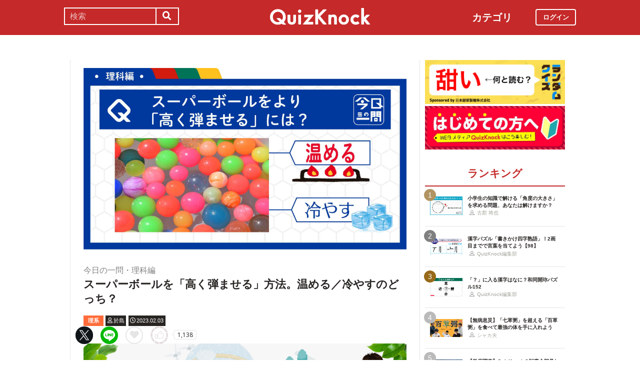

--- FILE ---
content_type: text/html; charset=utf-8
request_url: https://web.quizknock.com/kyoichi-rika-46
body_size: 9363
content:
<!DOCTYPE html><html><head><meta charset="utf-8">
<title>スーパーボールを「高く弾ませる」方法。温める／冷やすのどっち？</title>
<meta name="description" content="QuizKnockの動画でもおなじみ、「今日の一問」。Webでもサクッとクイズに挑戦してもらえるように、「今日の一問」をご用意することにしました！　ぜひ、挑戦してみてくださいね。">
<meta name="keywords" content="quizknock,クイズノック,クイズ,トリビア,メディア,バイラル,sns,baton,気になる,知的">
<link rel="canonical" href="https://web.quizknock.com/kyoichi-rika-46">
<meta property="og:title" content="スーパーボールを「高く弾ませる」方法。温める／冷やすのどっち？">
<meta property="og:description" content="QuizKnockの動画でもおなじみ、「今日の一問」。Webでもサクッとクイズに挑戦してもらえるように、「今日の一問」をご用意することにしました！　ぜひ、挑戦してみてくださいね。">
<meta property="og:type" content="article">
<meta property="og:url" content="https://web.quizknock.com/kyoichi-rika-46">
<meta property="og:image" content="https://quizknock.com/wp-content/uploads/2023/02/superballsumb.jpg">
<meta property="og:locale" content="ja_JP">
<meta name="twitter:card" content="summary_large_image"><link href="/assets/favicon.png" rel="shortcut icon" /><meta charset="UTF-8" /><meta name="csrf-param" content="authenticity_token" />
<meta name="csrf-token" content="a0C4YRPhFMljOULnloZ8Uok3CrppYj8h6CE9XYxGJ5rd0TOxtCnPp2i3L/TLevNxZyRtrnBsXk4VsgzRSMWo0Q==" /><meta content="width=device-width, initial-scale=1, maximum-scale=1" name="viewport" /><script src="https://ajax.googleapis.com/ajax/libs/jquery/1.11.0/jquery.min.js"></script><script src="https://cdnjs.cloudflare.com/ajax/libs/jquery-migrate/1.2.1/jquery-migrate.min.js"></script><script src="https://cdn.jsdelivr.net/npm/vue@2.6.11"></script><link crossorigin="anonymous" href="https://use.fontawesome.com/releases/v5.8.1/css/all.css" integrity="sha384-50oBUHEmvpQ+1lW4y57PTFmhCaXp0ML5d60M1M7uH2+nqUivzIebhndOJK28anvf" rel="stylesheet" /><link rel="stylesheet" href="/assets/application-60320e1c00e7c0200d7ac899f9a6d66aedf9742c8283dfa9f4470f7ddbf7dd47.css" media="all" data-turbolinks-track="reload" /><script src="/assets/application-14c339a1565085aabcfccd99096938eecbbd76a70c0eca1d2fa31f93423a90a6.js" data-turbolinks-track="reload"></script><script async="" src="https://www.googletagmanager.com/gtag/js?id=UA-84072310-1"></script><script>window.dataLayer = window.dataLayer || []
function gtag(){ dataLayer.push(arguments) }
gtag('js', new Date())
gtag('config', 'UA-84072310-1', {'optimize_id': 'GTM-TXNWNZV'})</script><script>function gtag_ad_event(event, position, url, id){
    param = {'ad_position': position, 'ad_url': url, 'ad_id': id}
    gtag('event', event, param)
    gtag('event', `${event}_${id}_${position}`, param)
}
function gtag_link_event(event, url, id){
    gtag('event', event, {'link_url': url, 'link_id': id})
}</script></head><body class="qk_wallpaper" data-action="show" data-controller="articles"><div class="header_size_box" id="header"></div><div class="main_top"><a href="https://apps.apple.com/app/apple-store/id1475094074?pt=117895237&amp;ct=web_header&amp;mt=8" id="header_iosapp_link"><div class="header_iosapp_container"><img class="appicon" src="/assets/iosapp.png" /><div class="text"><p class="name">QuizKnock</p><p class="body">アプリで記事をもっと見やすく</p></div><div class="download"><p>インストールする</p></div></div><script>if(navigator.userAgent.includes("iPhone") || navigator.userAgent.includes("iPad")) {
  $("#header_iosapp_link").show();
}</script></a><noscript><p class="err_msg_box">現在JavaScriptの設定が無効になっています。<br>
すべての機能を利用するにはJavaScriptの設定を有効にしてください。</p></noscript></div><div class="header--bar"><div class="header--bar__category"><h3>カテゴリ</h3><ul><li><a href="/category/puzzle"><span class="icon"><img src="/assets/idea.svg" /></span><p>謎解き</p></a></li><li><a href="/category/column"><span class="icon"><img src="/assets/book.svg" /></span><p>コラム</p></a></li><li><a href="/category/common-sense"><span class="icon"><img src="/assets/chest.svg" /></span><p>常識</p></a></li><li><a href="/category/science"><span class="icon"><img src="/assets/calculator.svg" /></span><p>理系</p></a></li><li><a href="/category/special"><span class="icon"><img src="/assets/favorites.svg" /></span><p>スペシャル</p></a></li><li><a href="/category/life"><span class="icon"><img src="/assets/pulse.svg" /></span><p>ライフ</p></a></li><li><a href="/category/words"><span class="icon"><img src="/assets/font-size.svg" /></span><p>ことば</p></a></li><li><a href="/category/culture"><span class="icon"><img src="/assets/profile_red.svg" /></span><p>カルチャー</p></a></li><li><a href="/category/social"><span class="icon"><img src="/assets/sociology.svg" /></span><p>社会</p></a></li><li><a href="/category/sports"><span class="icon"><img src="/assets/football.svg" /></span><p>スポーツ</p></a></li><li><a href="/category/morning"><span class="icon"><img src="/assets/newspaper.svg" /></span><p>時事ニュース</p></a></li><li><a href="/category/feature"><span class="icon"><img src="/assets/web_icon.svg" /></span><p>特集</p></a></li></ul></div><form class="search_form_pc" action="/search" accept-charset="UTF-8" method="get"><input name="utf8" type="hidden" value="&#x2713;" autocomplete="off" /><div class="search_box"><input type="text" name="keyword" id="keyword" value="" placeholder="検索" class="search_input" /><button class="submit" id="submit" type="submit" value=""><i class="fas fa-search"></i></button></div></form><div class="header--bar__logo"><a href="/"><img src="/assets/logo.svg" /></a></div><div class="header--bar__login"><a data-method="get" href="/users/sign_in"><span>ログイン</span></a></div></div><div class="wrapper"><div class="header"><div class="header--search"><i class="fas fa-search header--search__toggle"></i><div class="header--search__overlay"></div><div class="header--search__inner"><div class="wrap"><form class="search_form" action="/search" accept-charset="UTF-8" method="get"><input name="utf8" type="hidden" value="&#x2713;" autocomplete="off" /><div class="search_box"><input type="text" name="keyword" id="keyword" value="" placeholder="検索" class="search_input" /><button class="submit" id="submit" type="submit" value=""><i class="fas fa-search"></i></button></div></form><div class="header--search__tags qk_wallpaper"><h3 class="headline_nav">キーワード</h3><div class="tags"><a onClick="gtag(&#39;event&#39;, &#39;popular_keyword_click&#39;, {&#39;event_category&#39;: &#39;header&#39;, &#39;event_label&#39;: &#39;quizknock-chat&#39;});" href="/tag/QuizKnock%E9%9B%91%E8%AB%87%E4%B8%AD"><p>#QuizKnock雑談中</p></a><a onClick="gtag(&#39;event&#39;, &#39;popular_keyword_click&#39;, {&#39;event_category&#39;: &#39;header&#39;, &#39;event_label&#39;: &#39;syougakusei-math&#39;});" href="/tag/%E3%81%B2%E3%82%89%E3%82%81%E3%81%91%EF%BC%81%E7%AE%97%E6%95%B0%E3%83%8E%E3%83%BC%E3%83%88"><p>#ひらめけ！算数ノート</p></a><a onClick="gtag(&#39;event&#39;, &#39;popular_keyword_click&#39;, {&#39;event_category&#39;: &#39;header&#39;, &#39;event_label&#39;: &#39;puzzle&#39;});" href="/tag/puzzle"><p>#ウィークリー謎解き</p></a><a onClick="gtag(&#39;event&#39;, &#39;popular_keyword_click&#39;, {&#39;event_category&#39;: &#39;header&#39;, &#39;event_label&#39;: &#39;kyo-no-puzzle&#39;});" href="/kyo-no-puzzle"><p>#今日のパズル</p></a><a onClick="gtag(&#39;event&#39;, &#39;popular_keyword_click&#39;, {&#39;event_category&#39;: &#39;header&#39;, &#39;event_label&#39;: &#39;izawa-playlist&#39;});" href="/tag/%E4%BC%8A%E6%B2%A2%E6%8B%93%E5%8F%B8%E3%81%AE%E4%BD%8E%E5%80%8D%E9%80%9F%E3%83%97%E3%83%AC%E3%82%A4%E3%83%AA%E3%82%B9%E3%83%88"><p>#伊沢拓司の低倍速プレイリスト</p></a><a onClick="gtag(&#39;event&#39;, &#39;popular_keyword_click&#39;, {&#39;event_category&#39;: &#39;header&#39;, &#39;event_label&#39;: &#39;takamatsud-nantoka&#39;});" href="/tag/%E5%8F%8E%E9%8C%B2%E3%81%BE%E3%81%A7%E3%81%AB%E3%81%AA%E3%82%93%E3%81%A8%E3%81%8B%E3%81%97%E3%81%BE%E3%81%99%EF%BC%81"><p>#収録までになんとかします！</p></a></div></div></div></div></div><div class="header--menu"><div class="header--menu__toggle"><span></span><span></span><span></span></div><div class="header--menu__overlay"></div><div class="header--menu__inner"><div class="wrap"><div class="header--menu__tab qk_wallpaper"><h3 class="headline_nav">カテゴリ</h3><ul><li><a href="/category/puzzle"><span class="icon"><img src="/assets/idea.svg" /></span><p>謎解き</p></a></li><li><a href="/category/column"><span class="icon"><img src="/assets/book.svg" /></span><p>コラム</p></a></li><li><a href="/category/common-sense"><span class="icon"><img src="/assets/chest.svg" /></span><p>常識</p></a></li><li><a href="/category/science"><span class="icon"><img src="/assets/calculator.svg" /></span><p>理系</p></a></li><li><a href="/category/special"><span class="icon"><img src="/assets/favorites.svg" /></span><p>スペシャル</p></a></li><li><a href="/category/life"><span class="icon"><img src="/assets/pulse.svg" /></span><p>ライフ</p></a></li><li><a href="/category/words"><span class="icon"><img src="/assets/font-size.svg" /></span><p>ことば</p></a></li><li><a href="/category/culture"><span class="icon"><img src="/assets/profile_red.svg" /></span><p>カルチャー</p></a></li><li><a href="/category/social"><span class="icon"><img src="/assets/sociology.svg" /></span><p>社会</p></a></li><li><a href="/category/sports"><span class="icon"><img src="/assets/football.svg" /></span><p>スポーツ</p></a></li><li><a href="/category/morning"><span class="icon"><img src="/assets/newspaper.svg" /></span><p>時事ニュース</p></a></li><li><a href="/category/feature"><span class="icon"><img src="/assets/web_icon.svg" /></span><p>特集</p></a></li></ul></div><div class="header--menu__series qk_wallpaper"><h3 class="headline_nav">連載企画</h3><div class="series"><a href="/tag/QuizKnock%E9%9B%91%E8%AB%87%E4%B8%AD"><p>QuizKnock雑談中</p></a><a href="/tag/%E3%81%B2%E3%82%89%E3%82%81%E3%81%91%EF%BC%81%E7%AE%97%E6%95%B0%E3%83%8E%E3%83%BC%E3%83%88"><p>ひらめけ！算数ノート</p></a><a href="/tag/puzzle"><p>ウィークリー謎解き</p></a><a href="/kyo-no-puzzle"><p>今日のパズル</p></a><a href="/tag/%E4%BC%8A%E6%B2%A2%E6%8B%93%E5%8F%B8%E3%81%AE%E4%BD%8E%E5%80%8D%E9%80%9F%E3%83%97%E3%83%AC%E3%82%A4%E3%83%AA%E3%82%B9%E3%83%88"><p>伊沢拓司の低倍速プレイリスト</p></a><a href="/tag/%E5%8F%8E%E9%8C%B2%E3%81%BE%E3%81%A7%E3%81%AB%E3%81%AA%E3%82%93%E3%81%A8%E3%81%8B%E3%81%97%E3%81%BE%E3%81%99%EF%BC%81"><p>高松Dの「収録までになんとかします！」</p></a><a href="/partners"><p>応援企業クイズ</p></a></div></div><div class="banners"><h3 class="headline_nav">連載企画</h3><div class="series"><a href="/tag/QuizKnock%E9%9B%91%E8%AB%87%E4%B8%AD"><img src="/assets/zatsudan.png" /></a><a href="/tag/%E3%81%B2%E3%82%89%E3%82%81%E3%81%91%EF%BC%81%E7%AE%97%E6%95%B0%E3%83%8E%E3%83%BC%E3%83%88"><img src="/assets/web_hirameke_8.png" /></a><a href="/tag/puzzle"><img src="/assets/weekly.png" /></a><a href="/kyo-no-puzzle"><img src="/assets/puzzle_banner.png" /></a><a href="/tag/%E4%BC%8A%E6%B2%A2%E6%8B%93%E5%8F%B8%E3%81%AE%E4%BD%8E%E5%80%8D%E9%80%9F%E3%83%97%E3%83%AC%E3%82%A4%E3%83%AA%E3%82%B9%E3%83%88"><img src="/assets/playlist.jpg" /></a><a href="/tag/%E5%8F%8E%E9%8C%B2%E3%81%BE%E3%81%A7%E3%81%AB%E3%81%AA%E3%82%93%E3%81%A8%E3%81%8B%E3%81%97%E3%81%BE%E3%81%99%EF%BC%81"><img src="/assets/shuroku.jpg" /></a><a href="/partners"><img src="/assets/ichiran.png" /></a></div></div><div class="links qk_wallpaper"><p><i class="fas fa-user-graduate fa-fw"></i><a href="/writers">ライター紹介</a></p><p><i class="far fa-newspaper fa-fw"></i><a href="/archives">記事アーカイブ</a></p><p><i class="fas fa-envelope fa-fw"></i><a href="https://portal.quizknock.com/contact">広告 / お問い合わせ</a></p></div><div class="about"><div class="banner"><a onClick="gtag(&#39;event&#39;, &#39;banner_click&#39;, {&#39;event_category&#39;: &#39;common&#39;, &#39;event_label&#39;: &#39;first&#39;})" href="/about"><img src="/assets/web_banner_first.jpg" /></a></div></div></div></div></div></div><div class="main"><div class="left-column"><div article_name="kyoichi-rika-46" article_title="スーパーボールを「高く弾ませる」方法。温める／冷やすのどっち？" id="user_data" user_signed_in="false"></div><div id="page_data" question_group_id="6126"></div><div class="qk_wallpaper"><div class="articles_show" id="vue-article"><div class="thumbnail"><img src="https://quizknock.com/wp-content/uploads/2023/02/superballsumb.jpg" /></div><div class="article_info"><span class="subtitle">今日の一問・理科編</span><h1 class="post_title" itemprop="headline" rel="bookmark">スーパーボールを「高く弾ませる」方法。温める／冷やすのどっち？</h1><p><a href="/category/science"><span class="category meta category-science">理系</span></a><span class="writer_name meta"><a href="/author/ojima"><i class="far fa-user info_icon"></i><span class="label">於島</span></a></span><span class="post_date meta"><i class="far fa-clock info_icon"></i><span class="label">2023.02.03</span></span></p></div><div class="ad_below_article_title"><a target="_blank" onClick="gtag_ad_event(&#39;ad_click&#39;, &#39;below_article&#39;, &#39;https://zero-emission-school.jp/?utm_source=qkweb&amp;utm_medium=display&amp;utm_campaign=2504zeroemi_qkwebtitle&#39;, &#39;JERA202510-2&#39;);" href="https://zero-emission-school.jp/?utm_source=qkweb&amp;utm_medium=display&amp;utm_campaign=2504zeroemi_qkwebtitle"><img style="width: 100%" src="https://prod-files-secure.s3.us-west-2.amazonaws.com/bd69c84d-5783-4369-861b-b2e0c5db7de1/182a2566-8520-48bb-a169-1853d9be4681/Jera_Banner_3-1_ver1-06.png?X-Amz-Algorithm=AWS4-HMAC-SHA256&amp;X-Amz-Content-Sha256=UNSIGNED-PAYLOAD&amp;X-Amz-Credential=ASIAZI2LB466TFSYUEQI%2F20260130%2Fus-west-2%2Fs3%2Faws4_request&amp;X-Amz-Date=20260130T145348Z&amp;X-Amz-Expires=3600&amp;X-Amz-Security-Token=IQoJb3JpZ2luX2VjENf%2F%2F%2F%2F%2F%2F%2F%2F%2F%2FwEaCXVzLXdlc3QtMiJHMEUCIQDuO47zm0BjNBlBtVf75QjuzCGHsk4Cm%2BldqP3kDjefVwIgNDDT76dO1P8Oc1G1AgfiT4axIHFS6fBkZQC5NYEiPNgqiAQIoP%2F%2F%2F%2F%2F%2F%2F%2F%2F%2FARAAGgw2Mzc0MjMxODM4MDUiDGMYZEUjsUNNDRHScircA4eBIrtXL8Zr4sdpPmxt8%2FN5ng7rPPYPUbhKamVt5cQQveCzHrO1wWCY4kfctbMyzcxlK%2FASaKbVIGSvI7PnaC7bHBUBFHu%2FCRCuEYBW3YXOccIxHKEnv1LLKKnHVqPJlI4vuOlgBMZTvb2rJxV7zOINt039kKye7QQOyQQNRM7ApnYqk1m1uy4N7inY0e5H1GnkFzbCgLvSg9h6pjVacVuNWD5o9GjHlnLQEHCRB3ncsE8nfmCbZ0qk%2B58Ulld8PFPKSLzD%2FZAW8FVDgfCjugxKyYMgPpfkA%2F5m%2B1ccPWQYD%2BqcYsUA1ZMK2jv3UcOd8CtFjxjGBYdksMfPs8QMvlyXrePaQmOzx45d%2F0ir7xeYOtWAXsAR8VKHAgc0kM5ZMkXpTvEHoZRSl%2FDM5XZ51zsVlL3V5%2FZsY4%2FX3b5ZEjNDawJTEiFOnmi%2BrJTkZjj52xHlzYzjNDI90P1UvL%2B5%2FJIcBrPM6stWNnAJPDAzjvtpprdwWi6lY%2FHkCCdluAh%2BmK5vUYKrvVKfIrOvbx1RhDK0WyTMIYLbw3GYakl2zJniakGahKkMvyheFkgGuV9f%2FQlJPDxN%2BQV%2B%2FtZMXk710Z97OfeRszkmyCkiDjQCfaM%2BDogGMDR0HVX%2Be9RjMOuI88sGOqUBMDIKL%2BhtOtL9SnCxV8pSUIHVQKxl9Q9BsPcZ59t5EHp8Ikpv5MvU2mA5IT4RE6Wq0QnrWSAS%2Fdd655bMqRsHx6Horg8%2FdBVuWcbrRNFNM0e%2BX5RgqvYq1zBWlZM0dIuW2dtumL6aC4EaxOsXpqOXyYsx5bsm8404X6B9wm17%2BmyG3n5%2BCiHy1dCyxPyPxL9eGOW%2BWL9DwZT00CwJkEaun4TexfdB&amp;X-Amz-Signature=55fb096e853f8743c23dbbb58b5ffc21693a79f8639216dd1191c91108aa49b3&amp;X-Amz-SignedHeaders=host&amp;x-amz-checksum-mode=ENABLED&amp;x-id=GetObject" /><div class="ad_annotation"><div class="pr">PR</div>株式会社JERA</div></a></div><script>gtag_ad_event('ad_view', 'below_article', 'https://zero-emission-school.jp/?utm_source=qkweb&amp;utm_medium=display&amp;utm_campaign=2504zeroemi_qkwebtitle', 'JERA202510-2')</script><article-logger article_id="127862" class="vue-entrypoint"></article-logger><article class="article_content"><!DOCTYPE html PUBLIC "-//W3C//DTD HTML 4.0 Transitional//EN" "http://www.w3.org/TR/REC-html40/loose.dtd">
<html><body>
<p>こんにちは、<a href="https://web.quizknock.com/author/ojima" target="_blank" rel="noopener noreferrer">於島</a>です。サクッと挑戦できるクイズシリーズ「今日の一問」理科編のお時間です。</p>
<p>今回は、一度は遊んだことのある<strong>スーパーボール</strong>に関するクイズです。それでは、気持ちを弾ませながら、どうぞ。</p>
<p></p>
<div class="vue-entrypoint"><wp-viralquiz id="6126" share_url="" is_signed_in=""></wp-viralquiz></div>
<p>ぜひ次回の「<a href="https://web.quizknock.com/tag/%E4%BB%8A%E6%97%A5%E3%81%AE%E4%B8%80%E5%95%8F%E3%83%BB%E7%90%86%E7%A7%91%E7%B7%A8" target="_blank" rel="noopener noreferrer">今日の一問　理科編</a>」にも挑戦してくださいね！</p>
<div class="partner-bottom-banner"><a href="/partner-nippontensaiseitou"><img src="/partner_banner/banner-tensai-2.jpg"></a></div>
<p style="font-size: 10pt;"><b>【前回の理科編はこちら】</b></p>
<div class="vue-entrypoint"><wp-kanren postid="125011" share_url="" is_signed_in=""></wp-kanren></div>
<p style="font-size: 10pt;"><b>【あわせて読みたい】</b></p>
<div class="vue-entrypoint"><wp-kanren postid="43413" share_url="" is_signed_in=""></wp-kanren></div> <div class="vue-entrypoint"><wp-kanren postid="112529" share_url="" is_signed_in=""></wp-kanren></div>
</body></html>
</article><vue-like-article class="vue-entrypoint" is_final_page="true" post_name="kyoichi-rika-46" total_likes_count="1138"></vue-like-article><div class="affiliate_note">Amazonのアソシエイトとして、当サイトは適格販売により収入を得ています。</div><div class="bottom_banner"><div class="banner_image"><a target="_blank" onClick="gtag_link_event(&#39;link_click&#39;, &#39;https://quriostore.com/&#39;, &#39;qurio_store&#39;)" href="https://quriostore.com/"><img src="/assets/QurioStore_banner.png" /></a></div><script>gtag_link_event('link_view', 'https://quriostore.com/', 'qurio_store')</script><div class="banner_image"><a target="_blank" onClick="gtag_link_event(&#39;link_click&#39;, &#39;https://what.quizknock.com/&#39;, &#39;what&#39;)" href="https://what.quizknock.com/"><img src="/assets/WHAT_webbanner_2.jpg" /></a></div><script>gtag_link_event('link_view', 'https://what.quizknock.com/', 'what')</script></div><div class="title"><h3 class="headline_sub">関連記事</h3></div><div class="related_content"><a href="/local-ozoni"><div class="related_img"><img src="https://web.quizknock.com/wp-content/uploads/2026/01/zouni_.jpg" /></div><div class="related_info">宮城県のお雑煮に、丸ごと一匹入れられる魚は？【地域のお雑煮クイズ】</div></a><a href="/syougakusei-math-174"><div class="related_img"><img src="https://web.quizknock.com/wp-content/uploads/2025/11/sansu_174_thum-1-1.jpg" /></div><div class="related_info">「サイコロの目」を答える問題に挑戦！15秒で解けますか？</div></a><a href="/syougakusei-math-176"><div class="related_img"><img src="https://web.quizknock.com/wp-content/uploads/2025/12/sansu_177_thum.jpg" /></div><div class="related_info">小学生でできる「区切られた扇形」の問題、あなたは解ける？</div></a><a href="/wadou-kaichin-150"><div class="related_img"><img src="https://web.quizknock.com/wp-content/uploads/2026/01/wadou-kaichin-150.jpg" /></div><div class="related_info">「？」に入る漢字はなに？和同開珎パズル150</div></a><a href="/weekly-oct25-24"><div class="related_img"><img src="https://web.quizknock.com/wp-content/uploads/2024/10/New-asaknock-1025.jpg" /></div><div class="related_info">新たな「宇宙服」を手がける企業は？最近のニュースをクイズでチェック</div></a><a href="/kyoichi-eigo-64"><div class="related_img"><img src="https://quizknock.com/wp-content/uploads/2022/11/kyoichi-eigo-64a.jpg" /></div><div class="related_info">「？」に共通するアルファベットは？英単語の穴埋めに挑戦しよう！</div></a><a href="/kyoichi-shakai-32"><div class="related_img"><img src="https://quizknock.com/wp-content/uploads/2022/08/kyoichi-shakai-32.jpg" /></div><div class="related_info">いるか課、うみがめ課、くじら課。本当にある市役所の「課」は？</div></a><a href="/sun-jan"><div class="related_img"><img src="https://quizknock.com/wp-content/uploads/2019/01/190119地球と太陽.jpg" /></div><div class="related_info">「地球が太陽に一番近づくのは何月？」答えは意外な……？</div></a></div><div class="articles_show--bottom-tags"><a href="/category/science"><span class="category term category-science"><i class="far fa-folder icon"></i><span>理系</span></span></a><a href="/tag/%E7%90%86%E7%A7%91"><span class="tag term"><span class="sharp">#</span><span>理科</span></span></a><a href="/tag/quiz"><span class="tag term"><span class="sharp">#</span><span>quiz</span></span></a><a href="/tag/%E4%BB%8A%E6%97%A5%E3%81%AE%E4%B8%80%E5%95%8F"><span class="tag term"><span class="sharp">#</span><span>今日の一問</span></span></a><a href="/tag/%E4%BB%8A%E6%97%A5%E3%81%AE%E4%B8%80%E5%95%8F%E3%83%BB%E7%90%86%E7%A7%91%E7%B7%A8"><span class="tag term"><span class="sharp">#</span><span>今日の一問・理科編</span></span></a></div><div class="share_buttons_in_article"><div class="title"><h3 class="headline_sub">この記事をSNSでシェア</h3></div><vue-share-buttons article_name="kyoichi-rika-46" class="vue-entrypoint" fr="article" share_text="スーパーボールを「高く弾ませる」方法。温める／冷やすのどっち？"></vue-share-buttons></div><div class="title"><h3 class="headline_sub">この記事を書いた人</h3></div><div class="writer_info single"><img class="icon" src="https://quizknock.com/wp-content/uploads/2021/07/avatar_user_89_1626182364.jpg" /><p class="nickname">於島</p><p class="description">於島（おじま）です。高専から東京大学工学部に編入学しました。クイズは初心者ですが、「高専生だったからこそ書けること」を届けられるよう頑張っていきます。</p><p class="to_author"><a href="/author/ojima">於島の記事一覧へ</a></p></div><vue-track-share-button article_name="kyoichi-rika-46" class="vue-entrypoint" fr="article" share_text="スーパーボールを「高く弾ませる」方法。温める／冷やすのどっち？"></vue-track-share-button><vue-bookmark-article class="vue-entrypoint" is_bookmarked="false"></vue-bookmark-article></div></div><script>document.querySelectorAll('.vue-entrypoint').forEach(function(el) { new Vue ({el: el}) })
const user_signed_in = $('#user_data').attr('user_signed_in')
const article_title = $('#user_data').attr('article_title')
const article_name = $('#user_data').attr('article_name')
const question_group_id = $('#page_data').attr('question_group_id')</script></div><div class="right-column"><div class="partner-banner"><div class="banner"><a href="/partner-nippontensaiseitou"><img src="/partner_banner/banner-tensai-2.jpg" /></a></div></div><div class="events"><div class="banner"></div></div><div class="about"><div class="banner"><a onClick="gtag(&#39;event&#39;, &#39;banner_click&#39;, {&#39;event_category&#39;: &#39;common&#39;, &#39;event_label&#39;: &#39;first&#39;})" href="/about"><img src="/assets/web_banner_first.jpg" /></a></div></div><div class="rank"><div class="maintitle"><div class="rankbutton mainheadline selected"><h2>ランキング</h2></div></div><div class="articles"><a onClick="gtag(&#39;event&#39;, &#39;click&#39;, {&#39;event_category&#39;: &#39;ranking&#39;, &#39;event_label&#39;: &#39;syougakusei-math-181&#39;, &#39;value&#39;: 1});" href="/syougakusei-math-181"><div class="content"><div class="thumbnail"><p class="number rank1">1</p><img src="https://web.quizknock.com/wp-content/uploads/2026/01/sansu_181_thum.jpg" /></div><div class="content_right"><div class="post_title">小学生の知識で解ける「角度の大きさ」を求める問題、あなたは解けますか？</div><div class="writer"><img class="icon" src="/assets/profile.svg" /><p>古郡 将也</p></div></div></div></a><a onClick="gtag(&#39;event&#39;, &#39;click&#39;, {&#39;event_category&#39;: &#39;ranking&#39;, &#39;event_label&#39;: &#39;kakikake-yojijukugo-98&#39;, &#39;value&#39;: 2});" href="/kakikake-yojijukugo-98"><div class="content"><div class="thumbnail"><p class="number rank2">2</p><img src="https://web.quizknock.com/wp-content/uploads/2026/01/kakikake_98_thum.jpg" /></div><div class="content_right"><div class="post_title">漢字パズル「書きかけ四字熟語」！2画目までで言葉を当てよう【98】</div><div class="writer"><img class="icon" src="/assets/profile.svg" /><p>QuizKnock編集部</p></div></div></div></a><a onClick="gtag(&#39;event&#39;, &#39;click&#39;, {&#39;event_category&#39;: &#39;ranking&#39;, &#39;event_label&#39;: &#39;wadou-kaichin-152&#39;, &#39;value&#39;: 3});" href="/wadou-kaichin-152"><div class="content"><div class="thumbnail"><p class="number rank3">3</p><img src="https://web.quizknock.com/wp-content/uploads/2026/01/wadou-kaichin-152_thumb.jpg" /></div><div class="content_right"><div class="post_title">「？」に入る漢字はなに？和同開珎パズル152</div><div class="writer"><img class="icon" src="/assets/profile.svg" /><p>QuizKnock編集部</p></div></div></div></a><a onClick="gtag(&#39;event&#39;, &#39;click&#39;, {&#39;event_category&#39;: &#39;ranking&#39;, &#39;event_label&#39;: &#39;100kusa-kayu&#39;, &#39;value&#39;: 4});" href="/100kusa-kayu"><div class="content"><div class="thumbnail"><p class="number rank4">4</p><img src="https://web.quizknock.com/wp-content/uploads/2026/01/hyakukusagayu_thumb.jpg" /></div><div class="content_right"><div class="post_title">【無病息災】「七草粥」を超える「百草粥」を食べて最強の体を手に入れよう</div><div class="writer"><img class="icon" src="/assets/profile.svg" /><p>シャカ夫</p></div></div></div></a><a onClick="gtag(&#39;event&#39;, &#39;click&#39;, {&#39;event_category&#39;: &#39;ranking&#39;, &#39;event_label&#39;: &#39;zenbu_mitsuketai&#39;, &#39;value&#39;: 5});" href="/zenbu_mitsuketai"><div class="content"><div class="thumbnail"><p class="number rank5">5</p><img src="https://web.quizknock.com/wp-content/uploads/2026/01/196_zenbu_aru.jpg" /></div><div class="content_right"><div class="post_title">【徹底調査】QuizKnockの記事全部見れば196カ国どこかには載ってる説</div><div class="writer"><img class="icon" src="/assets/profile.svg" /><p>菜葵</p></div></div></div></a></div></div><div class="header--menu__tab qk_wallpaper"><h3 class="headline_nav">カテゴリ</h3><ul><li><a href="/category/puzzle"><span class="icon"><img src="/assets/idea.svg" /></span><p>謎解き</p></a></li><li><a href="/category/column"><span class="icon"><img src="/assets/book.svg" /></span><p>コラム</p></a></li><li><a href="/category/common-sense"><span class="icon"><img src="/assets/chest.svg" /></span><p>常識</p></a></li><li><a href="/category/science"><span class="icon"><img src="/assets/calculator.svg" /></span><p>理系</p></a></li><li><a href="/category/special"><span class="icon"><img src="/assets/favorites.svg" /></span><p>スペシャル</p></a></li><li><a href="/category/life"><span class="icon"><img src="/assets/pulse.svg" /></span><p>ライフ</p></a></li><li><a href="/category/words"><span class="icon"><img src="/assets/font-size.svg" /></span><p>ことば</p></a></li><li><a href="/category/culture"><span class="icon"><img src="/assets/profile_red.svg" /></span><p>カルチャー</p></a></li><li><a href="/category/social"><span class="icon"><img src="/assets/sociology.svg" /></span><p>社会</p></a></li><li><a href="/category/sports"><span class="icon"><img src="/assets/football.svg" /></span><p>スポーツ</p></a></li><li><a href="/category/morning"><span class="icon"><img src="/assets/newspaper.svg" /></span><p>時事ニュース</p></a></li><li><a href="/category/feature"><span class="icon"><img src="/assets/web_icon.svg" /></span><p>特集</p></a></li></ul></div><div class="header--menu__series qk_wallpaper"><h3 class="headline_nav">連載企画</h3><div class="series"><a href="/tag/QuizKnock%E9%9B%91%E8%AB%87%E4%B8%AD"><p>QuizKnock雑談中</p></a><a href="/tag/%E3%81%B2%E3%82%89%E3%82%81%E3%81%91%EF%BC%81%E7%AE%97%E6%95%B0%E3%83%8E%E3%83%BC%E3%83%88"><p>ひらめけ！算数ノート</p></a><a href="/tag/puzzle"><p>ウィークリー謎解き</p></a><a href="/kyo-no-puzzle"><p>今日のパズル</p></a><a href="/tag/%E4%BC%8A%E6%B2%A2%E6%8B%93%E5%8F%B8%E3%81%AE%E4%BD%8E%E5%80%8D%E9%80%9F%E3%83%97%E3%83%AC%E3%82%A4%E3%83%AA%E3%82%B9%E3%83%88"><p>伊沢拓司の低倍速プレイリスト</p></a><a href="/tag/%E5%8F%8E%E9%8C%B2%E3%81%BE%E3%81%A7%E3%81%AB%E3%81%AA%E3%82%93%E3%81%A8%E3%81%8B%E3%81%97%E3%81%BE%E3%81%99%EF%BC%81"><p>高松Dの「収録までになんとかします！」</p></a><a href="/partners"><p>応援企業クイズ</p></a></div></div><div class="banners"><h3 class="headline_nav">連載企画</h3><div class="series"><a href="/tag/QuizKnock%E9%9B%91%E8%AB%87%E4%B8%AD"><img src="/assets/zatsudan.png" /></a><a href="/tag/%E3%81%B2%E3%82%89%E3%82%81%E3%81%91%EF%BC%81%E7%AE%97%E6%95%B0%E3%83%8E%E3%83%BC%E3%83%88"><img src="/assets/web_hirameke_8.png" /></a><a href="/tag/puzzle"><img src="/assets/weekly.png" /></a><a href="/kyo-no-puzzle"><img src="/assets/puzzle_banner.png" /></a><a href="/tag/%E4%BC%8A%E6%B2%A2%E6%8B%93%E5%8F%B8%E3%81%AE%E4%BD%8E%E5%80%8D%E9%80%9F%E3%83%97%E3%83%AC%E3%82%A4%E3%83%AA%E3%82%B9%E3%83%88"><img src="/assets/playlist.jpg" /></a><a href="/tag/%E5%8F%8E%E9%8C%B2%E3%81%BE%E3%81%A7%E3%81%AB%E3%81%AA%E3%82%93%E3%81%A8%E3%81%8B%E3%81%97%E3%81%BE%E3%81%99%EF%BC%81"><img src="/assets/shuroku.jpg" /></a><a href="/partners"><img src="/assets/ichiran.png" /></a></div></div><div class="links qk_wallpaper"><p><i class="fas fa-user-graduate fa-fw"></i><a href="/writers">ライター紹介</a></p><p><i class="far fa-newspaper fa-fw"></i><a href="/archives">記事アーカイブ</a></p><p><i class="fas fa-envelope fa-fw"></i><a href="https://portal.quizknock.com/contact">広告 / お問い合わせ</a></p></div></div></div></div><div class="footer"><p class="snstitle">Follow Me</p><div class="sns"><a class="twitter" onClick="gtag(&#39;event&#39;, &#39;follow_me_click&#39;, {&#39;event_category&#39;: &#39;footer&#39;, &#39;event_label&#39;: &#39;twitter&#39;});" href="https://twitter.com/QuizKnock_Web"><img src="/assets/twitter_X_white.png" /></a><a class="youtube" onClick="gtag(&#39;event&#39;, &#39;follow_me_click&#39;, {&#39;event_category&#39;: &#39;footer&#39;, &#39;event_label&#39;: &#39;youtube&#39;});" href="https://www.youtube.com/channel/UCQ_MqAw18jFTlBB-f8BP7dw/featured"><img src="/assets/youtube.png" /></a><a onClick="gtag(&#39;event&#39;, &#39;follow_me_click&#39;, {&#39;event_category&#39;: &#39;footer&#39;, &#39;event_label&#39;: &#39;line&#39;});" href="https://lin.ee/7dKHRE7"><img src="/assets/line.png" /></a></div><a class="toppage" href="#header"><p><i class="fas fa-chevron-circle-up"></i><span>ページトップへ</span></p></a><div class="links"><p><a href="/terms_of_service">利用規約</a></p><p><a href="/baton-privacy">個人情報保護方針</a></p><p><a href="/privacy-policy">プライバシーポリシー</a></p><p><a href="/disclaimer">免責事項</a></p><p><a href="/writers">ライター紹介</a></p><p><a href="https://portal.quizknock.com/contact">お問い合わせ</a></p></div><img class="logo" src="/assets/logo.svg" /><p class="copyright">© baton inc.</p></div></body></html><script>$('.header_size_box').height( $('.header--bar').outerHeight() )</script>

--- FILE ---
content_type: text/css
request_url: https://web.quizknock.com/assets/application-60320e1c00e7c0200d7ac899f9a6d66aedf9742c8283dfa9f4470f7ddbf7dd47.css
body_size: 27789
content:
@import url("https://fonts.googleapis.com/css2?family=Open+Sans&display=swap");.archives .year_group{padding:1em}.archives .year_group h4{border-bottom:1px solid black}.archives .year_group .months{display:flex;flex-wrap:wrap}.archives .year_group .month{flex-direction:row;width:16.6%;list-style:none;text-align:center}.article .thumbnail img{width:100%}.article .meta .icon{width:2.5vw;fill:#a1a499;display:inline-block;margin:0 1vw 0 2vw}.article .meta p{display:inline-block;color:#a1a499;font-size:2vw}.article img{height:auto}.articles_empty_message{padding:2.4em 0;text-align:center;font-weight:bold}.category-puzzle{background:#21ffda !important;color:#282523 !important}.category-column{background:#cd48ff !important;color:#fff !important}.category-common-sense{background:#0c46c6 !important;color:#fff !important}.category-science{background:#ff6c39 !important;color:#fff !important}.category-special{background:#f7aa00 !important;color:#fff !important}.category-life{background:#26ea91 !important;color:#282523 !important}.category-words{background:#cd48ff !important;color:#fff !important}.category-culture{background:#ff3653 !important;color:#fff !important}.category-social{background-color:#00cfff !important;color:#282523 !important}.category-sports{background-color:#ffdf22 !important;color:#282523 !important}.category-morning{background-color:#21ffda !important;color:#282523 !important}.category-feature{background-color:#ffdf22 !important;color:#282523 !important}iframe{max-width:100%}.articles_show{color:#282523;background-color:white}.articles_show img{display:block;max-width:100%;width:auto;height:auto;margin:auto;margin-bottom:0.6em}.articles_show hr{margin:1.8em 0;background-color:#a1a499;height:1px;border:none}.articles_show blockquote:not(.tiktok-embed){font-size:0.95em;padding:6% 4% 2%;margin:2.5em 0 3em;position:relative;border:1px solid;opacity:0.8}.articles_show blockquote:not(.tiktok-embed)::before{font-weight:900;font-family:"Font Awesome 5 Free";font-size:1.1em;content:"";position:absolute;left:-0.2em;top:-0.3em;background-color:white}.articles_show blockquote:not(.tiktok-embed)::after{font-weight:900;font-family:"Font Awesome 5 Free";font-size:1.1em;content:"";position:absolute;right:-0.2em;bottom:-0.4em;background-color:white}.articles_show span.sub_caption{font-size:0.8em}.articles_show .related_content{display:grid;padding:2.2em;grid-gap:16px;grid-template-columns:repeat(4, minmax(100px, 1fr))}.articles_show .related_content .related_img{position:relative;padding-top:56.25%}.articles_show .related_content .related_img img{position:absolute;object-fit:cover;top:50%;left:50%;transform:translate(-50%, -50%);width:100%;height:100%}.articles_show .related_content .related_info{margin-top:9.6px;display:-webkit-box;overflow:hidden;-webkit-line-clamp:3;-webkit-box-orient:vertical;font-size:0.9em;font-weight:700;font-family:"Noto Sans JP", "Open Sans", Arial, sans-serif;color:#282523}@media screen and (max-width: 768px){.articles_show .related_content{grid-template-columns:repeat(2, minmax(100px, 1fr));padding:1em}}.articles_show .thumbnail{width:100%}.articles_show .thumbnail img{margin:0 auto}.articles_show .article_info{padding:0.8em}.articles_show .article_info .post_title{margin-bottom:0.8em;line-height:1.3em;font-size:1.4em;color:#282523}.articles_show .article_info p{line-height:1.2em;color:#e5e5e5}.articles_show .article_info p .info_icon{height:1em;margin-right:0.2em;color:white;display:inline-block}.articles_show .article_info p .label{color:white}.articles_show .article_info p .meta{margin-right:0.4em;margin-bottom:0.3em;padding:0.1em 0.3em;font-size:0.7em;background-color:#282523;color:white;font-size:0.7em;display:inline-block}.articles_show .article_info p .tag{font-size:0.8em}.articles_show .article_info p .category{background-color:#282523;font-weight:bold;font-size:0.7em;padding:0.1em 0.8em}.articles_show .article_info .subtitle{color:#808080;display:inline-block;margin-bottom:0.1em}.articles_show .vue-bookmark-article{position:fixed;bottom:2em;left:1em;right:initial;z-index:1}.articles_show .vue-bookmark-article .bookmark_wrap{margin-left:100px;z-index:1}.articles_show .vue-bookmark-article .bookmark_wrap a.bookmark_btn{display:inline-block;width:31px;height:31px;background-color:white;font-size:1.1em;color:#e5e5e5;border-radius:50%;text-align:center;line-height:31px;border:2px solid #e7e7e7;cursor:pointer}.articles_show .vue-bookmark-article .bookmark_wrap a.bookmark_btn.on{color:#ff656a;border:2px solid #ff656a}.articles_show .vue-like .like-article{text-align:center;cursor:pointer}.articles_show .vue-like .like-article .text{font-size:15px;font-family:"Open Sans", sans-serif;font-weight:bold;margin-bottom:20px}.articles_show .vue-like .like-article .btn img{width:133px}.articles_show .vue-like .like-article .bubble{display:inline-flex;justify-content:center;align-items:flex-end;border:3px solid #e5e5e5;border-radius:5px;padding-top:8px;padding-bottom:8px;padding-left:16px;padding-right:16px;margin-top:16px;position:relative}.articles_show .vue-like .like-article .bubble .normal{font-size:1.1em;font-family:"Open Sans", sans-serif;padding-bottom:8px}.articles_show .vue-like .like-article .bubble .num_like{font-family:"Open Sans", sans-serif;font-size:3.5em;color:#C52929;font-weight:bold;margin-left:0.2em;margin-right:0.2em}.articles_show .vue-like .like-article .bubble .like{font-family:"Open Sans", sans-serif;font-size:1.1em;color:#C52929;font-weight:bold;padding-bottom:8px}.articles_show .vue-like .like-article .bubble:before,.articles_show .vue-like .like-article .bubble:after{content:"";position:absolute}.articles_show .vue-like .like-article .bubble:before{top:-40px;border-top:20px solid transparent;border-bottom:20px solid #e5e5e5;border-left:10px solid transparent;border-right:10px solid transparent}.articles_show .vue-like .like-article .bubble:after{top:-34px;border-top:20px solid transparent;border-bottom:20px solid white;border-right:10px solid transparent;border-left:10px solid transparent}.articles_show .vue-like .like-track{position:fixed;display:flex;align-items:center;bottom:2em;right:1em;z-index:9}.articles_show .vue-like .like-track .btn{width:35px}.articles_show .vue-like .like-track .btn img{margin:0;padding:0}.articles_show .vue-like .like-track .text{font-family:"Open Sans", sans-serif;font-size:12px;margin-right:1em;border:1px solid;border-color:#e5e5e5;border-radius:3px;background-color:white;padding-left:6px;padding-right:6px}.articles_show .vue-like .like-track .text:before,.articles_show .vue-like .like-track .text:after{content:"";position:absolute}.articles_show .vue-like .like-track .text:before{top:14px;right:41px;border-top:3px solid transparent;border-bottom:3px solid transparent;border-left:6px solid #e5e5e5;border-right:6px solid transparetn;z-index:2}.articles_show .vue-like .like-track .text:after{top:14px;right:38px;border-top:3px solid transparent;border-bottom:3px solid transparent;border-left:6px solid white;border-right:6px solid transparent;z-index:2}.articles_show .share_buttons_in_article{display:block}.articles_show .track_share_buttons{position:fixed;bottom:2em;left:1em;z-index:9;display:flex}.articles_show .track_share_buttons div.button{width:35px;margin-right:15px}.articles_show .track_share_buttons a.button{margin:0;padding:0}.articles_show .track_share_buttons a.button img{margin:0;padding:0}.articles_show .hide{display:none}.articles_show .article_content{padding:0.8em}.articles_show .article_content h2{margin-bottom:1.2em;padding:0.3em 0.6em;border-left:solid 0.3em #C52929;background-color:#e5e5e5}.articles_show .article_content h3{margin-bottom:1.2em;padding:0.3em 0.6em;border-left:solid 0.3em #F7B32D}.articles_show .article_content h4{margin-bottom:0.6em}.articles_show .article_content p{padding:0 0.4em 0.5em;line-height:1.8em;margin-bottom:1em;font-size:0.95em}.articles_show .article_content p:last-child{margin-bottom:0.5em}.articles_show .article_content ul,.articles_show .article_content ol{padding:0 0.6em 1.5em;font-size:0.9em;margin:0 0 1em}.articles_show .article_content ul li,.articles_show .article_content ol li{list-style-position:inside}.articles_show .article_content .marker_lime{background:linear-gradient(transparent 60%, #6fc 60%)}.articles_show .article_content .marker_red{background:linear-gradient(transparent 60%, #ffd0d1 60%)}.articles_show .article_content .marker_blue{background:linear-gradient(transparent 60%, #a8dafb 60%)}.articles_show .article_content .marker_yellow{background:linear-gradient(transparent 60%, #f8e81c 60%)}.articles_show .article_content .wp-block-image{margin-bottom:1.5em}.articles_show .article_content .wp-block-image figcaption{font-size:10pt;text-align:center}.articles_show .article_content .chinamini-box{position:relative;margin:2em 0;padding:0.5em 1em;border:solid 3px #C52929;border-radius:8px}.articles_show .article_content .chinamini-box:before{position:absolute;display:inline-block;color:#C52929;background:#ffffff;content:"ちなみに";font-weight:bold;padding:0 9px;top:-10px;left:19px;line-height:1}.articles_show .article_content .chinamini-box p{padding:0;margin:0.5em}.articles_show .article_content .image-compare-slider{position:relative;width:100%;margin:0 auto;cursor:ew-resize;background:#eee;overflow:hidden}.articles_show .article_content .image-compare-slider img{margin-bottom:0 !important}.articles_show .article_content .image-compare-slider .before-image{width:100%;height:auto;display:block;position:static;pointer-events:none}.articles_show .article_content .image-compare-slider .after-image{width:100%;height:auto;display:block;position:absolute;top:0;left:0;right:0;margin:0 auto;pointer-events:none;clip:rect(0px, var(--clip-right, 50%), 9999px, 0px)}.articles_show .article_content .image-compare-slider .slider-bar{position:absolute;top:0;bottom:0;width:2px;background:#fff;border-left:1px solid #888;pointer-events:none;transform:translateX(-50%)}.articles_show .article_content .image-compare-slider .slider-guide-overlay{position:absolute;top:0;left:0;width:100%;height:100%;display:flex;align-items:center;justify-content:center;pointer-events:none;z-index:10}.articles_show .article_content .image-compare-slider .slider-guide-box{background:rgba(0,0,0,0.4);color:#fff;padding:0.7em 2em;border-radius:1.5em;font-size:1.2em;font-weight:bold;letter-spacing:0.1em;user-select:none}.articles_show .article_content_pagination{text-align:center;margin:0.4em 0 2em}.articles_show .article_content_pagination .pagination{margin:0.4em;width:2em;height:2em;line-height:2em;border-radius:2px;display:inline-block;background-color:#e5e5e5}.articles_show .article_content_pagination .current_page{color:#C52929}.articles_show .article_content_pagination .other_page{color:#282523}.articles_show .article_content_pagination .label{margin-top:0.2em;color:#a1a499;font-size:0.9em;font-style:italic}.articles_show .gallery{display:flex;flex-wrap:wrap;justify-content:space-between}.articles_show .gallery::after{content:"";display:block;width:30%}.articles_show .gallery a{flex:auto;width:30%;max-width:30%}.articles_show .gallery a>img{width:100px;height:100px;object-fit:cover}.articles_show .gallery_product{display:flex;flex-wrap:wrap;justify-content:space-between;margin:0 1em}.articles_show .gallery_product::after{content:"";display:block;width:50%}.articles_show .gallery_product .item{flex:auto;width:50%;max-width:50%}.articles_show .gallery_product .item a img{width:100px;height:100px;object-fit:contain}.articles_show .gallery_product .item p{font-size:0.8em;word-wrap:break-word}.articles_show details:not(:last-child){margin-bottom:1em}.articles_show details summary{list-style:none;cursor:pointer;font-weight:bold;position:relative}.articles_show details summary::after{font-family:"Font Awesome 5 Free";content:"";top:0;bottom:0;right:0;position:absolute;display:flex;align-items:center;margin-right:0.5em}.articles_show details p{margin:0;padding:20px}.articles_show details summary::-webkit-details-marker{display:none}.articles_show details[open]>summary::after{font-family:"Font Awesome 5 Free";content:"";top:0;bottom:0;right:0;position:absolute;display:flex;align-items:center;margin-right:0.5em}.articles_show--bottom-tags{margin:0.6em 1em}.articles_show--bottom-tags::after{display:block;content:"";clear:both}.articles_show--bottom-tags .term{height:1.4em;line-height:1.4em;margin-right:0.4em;margin-bottom:0.3em;font-size:0.8em;background-color:#282523;color:white;padding:0.1em 0.8em;float:left}.articles_show--bottom-tags .term .sharp{margin-right:0.3em}.articles_show--bottom-tags .category{background-color:#282523;color:white;font-weight:bold}.articles_show--bottom-tags .category .icon{margin-right:0.2em}.articles_show .kaerebalink-box,.articles_show .booklink-box,.articles_show .tomarebalink-box{border:1.5px solid #ccc;padding:3%;margin:1em 0;overflow:hidden}.articles_show .kaerebalink-box a,.articles_show .booklink-box a,.articles_show .tomarebalink-box a{text-decoration:none;color:initial}.articles_show .kaerebalink-box a[target="_blank"]::after,.articles_show .booklink-box a[target="_blank"]::after,.articles_show .tomarebalink-box a[target="_blank"]::after{content:none}.articles_show .kaerebalink-image,.articles_show .booklink-image,.articles_show .tomarebalink-image{max-width:150px;text-align:center;margin:10px auto !important;float:none !important}.articles_show .kaerebalink-name,.articles_show .booklink-name,.articles_show .tomarebalink-name{font-weight:bold;font-size:120%;line-height:1.8 !important;margin-bottom:10px !important}.articles_show .kaerebalink-name p:empty,.articles_show .booklink-name p:empty,.articles_show .tomarebalink-name p:empty{display:none}.articles_show .kaerebalink-powered-date,.articles_show .booklink-powered-date,.articles_show .tomarebalink-powered-date,.articles_show .kaerebalink-detail,.articles_show .booklink-detail,.articles_show .tomarebalink-address{font-size:10px !important;font-weight:normal}.articles_show .kaerebalink-link1,.articles_show .booklink-link2,.articles_show .tomarebalink-link1{overflow:hidden}.articles_show .kaerebalink-link1 div,.articles_show .booklink-link2 div,.articles_show .tomarebalink-link1 div{background-image:none !important;margin:0 !important;padding:3px !important;display:inline-block !important;width:48.5%}.articles_show .kaerebalink-link1 div a,.articles_show .booklink-link2 div a,.articles_show .tomarebalink-link1 div a{border-width:2px;border-style:solid;font-size:90%;font-weight:bold;border-radius:5px;padding:0.7em 0.3em;width:100%;text-align:center;display:block}.articles_show .kaerebalink-link1 div a:hover,.articles_show .booklink-link2 div a:hover,.articles_show .tomarebalink-link1 div a:hover{color:#fff;transform:translate(-1px, -2px)}.articles_show .kaerebalink-link1 div a:active,.articles_show .booklink-link2 div a:active,.articles_show .tomarebalink-link1 div a:active{transform:translate(0, 1px)}.articles_show .booklink-footer{display:none}.articles_show .kaerebalink-link1 div img,.articles_show .booklink-link2 div img,.articles_show .tomarebalink-link1 div img{display:none}.articles_show .shoplinkamazon a{color:#ff9900}.articles_show .shoplinkrakuten a{color:#bf0000}.articles_show .shoplinkyahoo a{color:#ff0027}.articles_show .shoplinkjalan a{color:#ed5016}.articles_show .shoplinkjtb a{color:#e10b0b}.articles_show .shoplinkknt a{color:#0f75c2}.articles_show .shoplinkikyu a{color:#18b412}.articles_show .shoplinkrurubu a{color:#0f32a3}.articles_show .shoplinkamazon a:hover{background-color:#ff9900;border-color:#ff9900}.articles_show .shoplinkrakuten a:hover{background-color:#bf0000;border-color:#bf0000}.articles_show .shoplinkyahoo a:hover{background-color:#ff0027;border-color:#ff0027}.articles_show .shoplinkjalan a:hover{background-color:#ed5016;border-color:#ed5016}.articles_show .shoplinkjtb a:hover{background-color:#e10b0b;border-color:#e10b0b}.articles_show .shoplinkknt a:hover{background-color:#0f75c2;border-color:#0f75c2}.articles_show .shoplinkikyu a:hover{background-color:#18b412;border-color:#18b412}.articles_show .shoplinkrurubu a:hover{background-color:#0f32a3;border-color:#0f32a3}.articles_show .ad_below_article_title .ad_annotation{display:flex;color:gray;font-size:0.5em;align-items:center}.articles_show .ad_below_article_title .ad_annotation .pr{background-color:#808080;color:#FFFFFF;padding-block:0.1em;padding-inline:0.6em;margin-right:0.5em}.articles_show .partner-bottom-banner{margin-bottom:1em;padding:0.8em}.articles_show .affiliate_note{text-align:center;padding:0.8em;background-clip:content-box;background-color:#eeeeee;color:#777777;font-size:10pt}.articles_show .partner_link{padding:0.8em}.articles_show .bottom_banner{margin-bottom:1em;padding:0.8em}.error_404{padding:1em}.vue-loading{padding:2em;text-align:center}.vue-loading img{width:2.2em}.vue-loading .label{color:#282523;font-size:0.9em}.vue-loading .spin{-webkit-animation:spin 1.1s ease-in-out infinite;-moz-animation:spin 1.1s ease-in-out infinite;-ms-animation:spin 1.1s ease-in-out infinite;-o-animation:spin 1.1s ease-in-out infinite;animation:spin 1.1s ease-in-out infinite}@-webkit-keyframes spin{0%{-webkit-transform:rotateY(0deg)}100%{-webkit-transform:rotateY(360deg)}}@-moz-keyframes spin{0%{-moz-transform:rotateY(0deg)}100%{-moz-transform:rotateY(360deg)}}@-ms-keyframes spin{0%{-ms-transform:rotateY(0deg)}100%{-ms-transform:rotateY(360deg)}}@-o-keyframes spin{0%{-o-transform:rotateY(0deg)}100%{-o-transform:rotateY(360deg)}}@keyframes spin{0%{transform:rotateY(0deg)}100%{transform:rotateY(360deg)}}@media screen and (min-width: 768px){.articles_show{font-size:1em;margin:auto;max-width:800px;left:auto}.articles_show .thumbnail{text-align:center;padding:1em;box-sizing:border-box}.articles_show .article_info{padding:1em}.articles_show .article_content{padding:2.2em}.articles_show .gallery_product::after{content:"";display:block;width:30%}.articles_show .gallery_product .item{flex:auto;width:30%;max-width:30%}.articles_show .track_share_buttons{left:auto}.articles_show .vue-bookmark-article{left:auto}.articles_show .vue-like .like-article .btn img{width:266px}.articles_show .vue-like .like-track{margin-left:150px;right:initial;flex-direction:row-reverse}.articles_show .vue-like .like-track .text{margin-left:1em}.articles_show .vue-like .like-track .text:before{left:36px;right:initial;border-left:6px solid transparent;border-right:6px solid #e5e5e5}.articles_show .vue-like .like-track .text:after{left:38px;right:initial;border-left:6px solid transparent;border-right:6px solid white}.articles_show .kaerebalink-image,.articles_show .booklink-image,.articles_show .tomarebalink-image{float:left !important;margin:0 1.5em 0.5em 0 !important}.articles_show .kaerebalink-link1 div,.articles_show .booklink-link2 div,.articles_show .tomarebalink-link1 div{width:11em}.articles_show .ad_below_article_title{padding:1em}.articles_show .ad_below_article_title .ad_annotation{font-size:15px}.articles_show .partner-bottom-banner{display:none}.articles_show .partner_link{padding:2.2em}.articles_show .bottom_banner{display:flex;justify-content:space-between;align-items:center}.articles_show .bottom_banner .banner_image{width:45%}.articles_show .bottom_banner .banner_image img{margin-bottom:0px}}.input h1,.confirm h1{font-size:1.5em;text-align:center}.input form,.confirm form{margin:0 1em}.input label,.input input,.confirm label,.confirm input{display:block}.input input[type="radio"],.confirm input[type="radio"]{-webkit-appearance:radio}.input label,.confirm label{font-size:1em}.input label.ttl,.confirm label.ttl{font-weight:bold}.input label.required::after,.confirm label.required::after{content:" *";color:#C52929;font-weight:normal}.input input[type="text"],.input input[type="email"],.input textarea,.confirm input[type="text"],.confirm input[type="email"],.confirm textarea{font-size:1em;padding:0.1em 0.5em;width:80%;border-radius:0.5em;border:solid 1px #a1a499}.input .item,.confirm .item{margin:1em}.input .radio_item label,.input .radio_item input,.input .radio_item div,.confirm .radio_item label,.confirm .radio_item input,.confirm .radio_item div{display:inline}.input .radio_item input,.confirm .radio_item input{margin-right:0.5em}.input input[type="submit"],.input button,.confirm input[type="submit"],.confirm button{color:#0276fb;border-radius:0.5em;border:solid 1px #0276fb;padding:0.1em 1em;display:inline-block;font-size:1em;width:250px;height:40px;font-weight:bold;box-shadow:0 1px 2px #aaa;cursor:pointer}.input .err_msg,.confirm .err_msg{color:#721c24;border:1px solid #f5c6cb;border-radius:0.5em;background-color:#f8d7da;font-size:0.8em;padding:1em;margin:1em}.input li,.confirm li{list-style:none}.input p,.confirm p{font-size:1em}.input p.alert,.confirm p.alert{color:#C52929;margin:0 1em;font-size:0.8em}.input .item,.confirm .item{margin:1em 0}.input .button_group,.confirm .button_group{text-align:center;margin:30px}.confirm input[type="submit"]{background-color:#0276fb;color:#fff;border:solid 1px #0276fb;margin:15px}.confirm input[type="submit"].disable{opacity:0.5}.complete p{font-size:1em;text-align:center;margin-top:30px}.footer{width:100%;background-color:#C52929;text-align:center;padding:2em 0 3em}.footer .snstitle{font-size:1.5em;color:#ffffff}.footer .sns{width:260px;margin:0.5em auto}.footer .sns img{width:45px;margin:0 10px}.footer .toppage p{width:90%;height:45px;line-height:45px;border-radius:5px;background-color:#fff;color:#C52929;font-size:1.1em;letter-spacing:0.1em;margin:1em auto 2em}.footer .toppage p i{padding-right:0.5em}.footer .links{text-align:center;padding:1em 0}.footer .links a{font-size:0.8em;color:#fff !important}.footer .logo{display:block;margin:1.5em auto;width:40%}.footer .copyright{color:#fff;font-size:0.8em;padding-top:1em}@media screen and (min-width: 768px){.footer{padding:1em 0}.footer .toppage{display:none}.footer .links p{display:inline;font-size:1.2em;margin:0 10px}.footer .logo{width:15%}}*{margin:0;padding:0;text-decoration:none;font-family:"游ゴシック体", YuGothic, "游ゴシック", "Yu Gothic", "メイリオ", sans-serif}@media screen and (max-width: 700px){input[type="submit"],input[type="button"]{border-radius:0;-webkit-box-sizing:content-box;-webkit-appearance:button;appearance:button;border:none;box-sizing:border-box;cursor:pointer;-webkit-appearance:none}input[type="submit"]::-webkit-search-decoration,input[type="button"]::-webkit-search-decoration{display:none}input[type="submit"]::focus,input[type="button"]::focus{outline-offset:-2px}}.header--bar{width:100%;height:50px;box-sizing:border-box;padding:0.4em;background-color:#C52929;position:fixed;top:0;z-index:10}.header--bar__logo{margin:0 auto;padding:0.5em 0 0.2em;text-align:center;width:120px}.header--bar__user{position:absolute;top:0;right:40px;padding:8px;height:100%;box-sizing:border-box;z-index:12}.header--bar__user a{width:34px;height:34px;display:block;box-sizing:border-box;position:relative;overflow:hidden;border-radius:50%}.header--bar__user a .avatar{width:100%;height:100%;position:absolute;right:0;object-fit:cover}.header--bar .search_form_pc{display:none}.header--bar__category{display:none}.header--bar__login{position:absolute;top:0;right:11%;line-height:46px}.header--bar__login a{font-size:0.4em;border:solid 1.5px white;padding:3px 6px;border-radius:4px;box-sizing:border-box}.header--bar__login span{font-weight:bold;color:white}.header--search__toggle{color:#fff;position:fixed;top:0;right:0;font-size:22px;z-index:100;line-height:50px;padding:0 8px}.header--search__toggle.active{transform:rotateZ(360deg);transition:0.5s}.header--search__overlay{content:"";display:block;width:0;height:0;background-color:rgba(0,0,0,0.5);position:absolute;top:0;left:0;opacity:0;transition:opacity 0.5s}.header--search__overlay.open{width:100vw;height:100vh;opacity:1;position:fixed;z-index:1}.header--search__inner{width:90%;height:100%;padding-top:50px;background-color:#fff;top:0;right:-1px;z-index:8;transform:translate(200vw);position:fixed;transition:all 0.5s;overflow:hidden;box-sizing:border-box}.header--search__inner .wrap{height:100%;overflow:scroll}.header--search__inner form{text-align:center;background-color:#e5e5e5}.header--search__inner .search_form{padding:1em}.header--search__inner .search_form .search_box{position:relative}.header--search__inner .search_form .search_box .search_input{display:inherit;width:100%;box-sizing:border-box;border:0px}.header--search__inner .search_form .search_box .submit{position:absolute;top:0.6em;right:0.6em}.header--search__inner .search_form .search_box .submit .fa-search{color:#a1a499;padding:0.1em;font-size:1.8em}.header--search__inner .search_form input{width:80%;padding:0.6em;border-radius:5px;font-size:1em}.header--search__inner .search_form input::placeholder{font-size:4vw;color:#a1a499;padding:0 0 5vw 5vw}.header--search__inner .search_form button{border:none;background-color:#fff}.header--search__inner.open{transform:translateZ(0)}.header--search__tags .headline_nav{font-size:1.1em;padding-left:0.8em;background-color:#e5e5e5;color:#282523;font-weight:normal;height:50px;line-height:50px;border-top:1.5px #fff solid}.header--search__tags .tags{padding-left:1.6em}.header--search__tags .tags a{color:#282523;list-style:none;display:inline-block;height:50px;line-height:50px;box-sizing:border-box;width:100%}.header--menu__toggle{display:inline-block;margin:14px;width:30px;height:30px;vertical-align:middle;cursor:pointer;position:fixed;z-index:100;top:0;left:0}.header--menu__toggle span{display:block;position:absolute;width:100%;border-bottom:solid 2px #fff;transition:0.35s ease-in-out;z-index:10}.header--menu__toggle span:nth-child(2){top:10px}.header--menu__toggle span:nth-child(3){top:20px}.header--menu__toggle.active span:nth-child(1){transform:rotate(-45deg);margin-top:10px}.header--menu__toggle.active span:nth-child(2){transform:rotate(45deg)}.header--menu__toggle.active span:nth-child(3){display:none}.header--menu__overlay{content:"";display:block;width:0;height:0;background-color:rgba(0,0,0,0.5);position:absolute;top:0;left:0;opacity:0;transition:opacity 0.5s}.header--menu__overlay.open{width:100vw;height:100vh;opacity:1;position:fixed;z-index:7}.header--menu__inner{width:90%;height:100%;padding-top:50px;background-color:#fff;top:0;left:0;z-index:8;transform:translate(-100vw);position:fixed;transition:all 0.5s;overflow:hidden;box-sizing:border-box}.header--menu__inner .wrap{height:100%;overflow:scroll;box-sizing:border-box}.header--menu__inner .headline_nav{font-size:1.1em;padding-left:0.8em;background-color:#e5e5e5;color:#282523;font-weight:normal;height:50px;line-height:50px}.header--menu__inner ul{padding-left:0.8em;overflow:auto}.header--menu__inner li{list-style:none;display:inline-block;padding-right:0.5em;width:50%;height:50px;line-height:50px;box-sizing:border-box;font-size:0.9em}.header--menu__inner.open{transform:translateZ(0)}.header--menu .links{background-color:#C52929;padding-bottom:150px}.header--menu .links p{list-style:none;display:inline-block;height:50px;line-height:50px;box-sizing:border-box;width:100%;padding-left:0.8em;background-color:#C52929;border-top:1.5px #fff solid}.header--menu .links p i{color:#fff;margin-right:0.4em;font-size:1.2em}.header--menu .links p a{color:#fff}.header--menu .links p:last-child{border-bottom:1.5px #fff solid}.header--menu__tab a{text-decoration:none;color:#282523}.header--menu__tab a p{color:#282523;font-size:16px;font-weight:100;display:inline}.header--menu__tab a .icon{display:inline-block;width:1.5em;text-align:center;margin-right:0.4em}.header--menu__tab a .icon img{transform:scale(1.2)}.header--menu__series .series{padding-left:0.8em}.header--menu__series .series a{color:#282523;list-style:none;display:inline-block;height:50px;line-height:50px;box-sizing:border-box;width:100%;font-size:0.9em}.header--menu__user{padding-bottom:1em}.header--menu__user .login,.header--menu__user .sign_up{text-align:center}.header--menu__user a,.header--menu__user input{width:79vw;height:13vw;line-height:13vw;border-radius:10vw;display:inline-block;font-size:5vw;margin:0 auto}.header--menu__user .login a{color:#C52929;border:1vw #C52929 solid;background-color:#fff;margin-bottom:5vw}.header--menu__user .sign_up a{color:#fff;background-color:#C52929;margin-bottom:0.5em}.header--menu__user .logout input{color:#C52929;border:1vw #C52929 solid;background-color:#fff}.question.active{border-bottom:solid #fff 2px}@media screen and (min-width: 768px){.wrapper{max-width:1000px;margin:50px auto 50px;overflow:hidden}.header{display:none}.header--bar{height:70px}.header--bar__category{display:block;position:absolute;width:100%;height:70px;overflow:hidden;top:0;left:0;z-index:11;transition:0.3s;pointer-events:none}.header--bar__category h3{position:absolute;top:0;right:20%;height:70px;line-height:70px;color:#ffffff;font-size:20px;cursor:pointer;pointer-events:auto}.header--bar__category ul{width:100%;height:70px;top:70px;left:0;position:absolute;background-color:#fff;text-align:center;border-bottom:2px solid #C52929;box-sizing:border-box}.header--bar__category li{display:inline-block;height:70px;line-height:70px;margin:0 15px}.header--bar__category li a{text-decoration:none;color:#282523}.header--bar__category li a p{color:#282523;font-size:16px;font-weight:bold;display:inline}.header--bar__category li a .icon{display:inline-block;width:1.5em;text-align:center;margin-right:3px}.header--bar__category li a .icon img{transform:scale(1.2)}.header--bar .search_form_pc{left:10%;display:block;width:230px;height:60px;position:absolute;text-align:right;top:15px;z-index:999}.header--bar .search_form_pc .search_box{border:2px solid #fff;text-align:left}.header--bar .search_form_pc .search_box .search_input{width:80%;font-size:1em;background:none;border:none;color:white;padding:5px;padding-left:10px;box-sizing:border-box}.header--bar .search_form_pc .search_box input:-webkit-autofill{-webkit-box-shadow:0 0 0px 1000px #C52929 inset;-webkit-text-fill-color:#fff !important}.header--bar .search_form_pc .search_box input::placeholder{color:rgba(255,255,255,0.7)}.header--bar .search_form_pc .search_box input[type="text"]:focus{outline:0;background:none}.header--bar .search_form_pc .search_box .submit{background:none;border:none;color:white;font-size:1.1em;width:20%;border-left:2px solid #fff;padding:5px;cursor:pointer}.header--bar__logo{padding:0;width:200px;padding-top:0.7em;display:inline-block;z-index:999;cursor:pointer;position:absolute;top:5px;left:50%;transform:translateX(-50%)}.header--bar__logo img{width:200px;height:auto}.header--bar__login{line-height:68px;right:10%;z-index:999}.header--bar__login a{font-size:0.8em;padding:0.6em 1em;transition:0.3s}.header--bar__login a:hover{background-color:#ffffff}.header--bar__login a:hover span{color:#282523}.header--bar__user{padding:10px;right:10%}.header--bar__user a{width:50px;height:50px}.header--search{display:none}.header--menu{display:none}.header--bar__category:hover{height:140px;overflow:auto;pointer-events:auto}}input,button,textarea,select{margin:0;padding:0;background-color:#fff;border:none;border-radius:0;outline:none;-webkit-appearance:none;-moz-appearance:none;appearance:none}html{scroll-behavior:smooth}a{color:#2c84cc}a:visited{color:#2c84cc}del{text-decoration:line-through}u{text-decoration:underline}#text{text-decoration:none;color:#fff}.header_size_box{height:4.2em}.err_msg_box{padding:0.5em;margin:0.5em;text-align:center;background-color:rgba(248,215,217,0.7);border:1px solid #da3743;color:#da3743}.video-container{position:relative;padding-bottom:56.25%;height:0;overflow:hidden;margin-bottom:1em}.video-container iframe{position:absolute;top:0;left:0;width:100%;height:100%}.main{width:100%;overflow:hidden;background-color:white}.main_top{width:100%;overflow:hidden;background-color:white}#header_iosapp_link{display:none}.header_iosapp_container{padding:0.5em;width:100%;color:#282523;background-color:#f6f6f6}.header_iosapp_container::after{display:block;content:"";clear:both}.header_iosapp_container .appicon{float:left;width:3em;height:3em;border-radius:0.25em}.header_iosapp_container .text{padding-top:0.3em;padding-left:0.5em;float:left}.header_iosapp_container .text .name{font-size:0.9em}.header_iosapp_container .text .body{font-size:0.6em}.header_iosapp_container .download{float:right;background-color:#F7B32D;color:white;font-size:0.7em;margin-right:1em;margin-top:1em;padding:0.25em 0.5em;border-radius:0.25em}.partner-banner{text-align:center}.partner-banner .banner{width:100%;margin-bottom:5px}.partner-banner .banner img{width:100%}.about{text-align:center}.about .banner{width:100%;margin-bottom:5px}.about .banner img{width:100%}.uz-quizknock_pc{padding:1em}.top--slider{width:100vw;margin:0 auto}.top--slider .content .post_name{font-size:0.7em;font-weight:bold;color:#fff;display:block;width:60vw;height:4em;background-color:rgba(40,37,35,0.8);box-sizing:border-box;padding:0.5em 1em}.top--slider .content .post_name .carousel{display:flex;align-items:center}.top--slider .content .post_name .carousel .pr{margin-right:0.5em;padding-block:0.1em;padding-inline:0.5em;color:#282523CC;background-color:#FFFFFF;align-self:flex-start}@media screen and (max-width: 768px){.top--slider .content{margin:0 0}.top--slider .content img{width:100%}.top--slider .content .post_name{width:100%}}.top--slider .dot-class{text-align:center;-webkit-box-direction:none;margin-top:-5px}.top--slider .dot-class li{display:inline-block;margin:0 15px}.top--slider .dot-class li button{position:relative;text-indent:-9999px;-webkit-appearance:none;font-size:0;border:none}.top--slider .dot-class li button:before{content:"";width:1.8vw;height:1.8vw;border-radius:50%;background-color:#e5e5e5;position:absolute;top:0;left:0}.top--slider .dot-class li.slick-active button:before{background-color:#a1a499}.title{text-align:center}.maintitle{text-align:center;display:flex}.mainheadline{width:100%;height:45px;line-height:45px;color:#a1a499;border-top:1px #e5e5e5 solid}.mainheadline h2{font-size:1em;border-bottom:1.5px solid #a1a499}.headline{color:#C52929;font-size:25px;padding-top:25px;display:inline-block}.headline_sub{margin:0.7em 0;padding:2px;color:#282523;font-size:18px;display:inline-block;border-bottom:1px solid #a1a499}.selected{color:#C52929}.selected h2{border-bottom:1.5px solid #C52929}.rank .thumbnail{position:relative}.rank .thumbnail .number{position:absolute;top:-4px;left:-6px;background-color:#bababa;width:24px;height:24px;color:#fff;text-align:center;line-height:24px;border-radius:50%;font-size:14px}.rank .thumbnail .rank1{background-color:#b09463}.rank .thumbnail .rank2{background-color:#808080}.rank .thumbnail .rank3{background-color:#976918}.articles .new_youtube{background-color:beige}.articles .new_youtube .youtube_logo{max-height:14px;width:auto;float:right;margin-right:2vw}.articles .content{width:100%;padding:0.7em;box-sizing:border-box;display:inline-block;vertical-align:top;text-align:left;position:relative;border-bottom:1px #e5e5e5 solid;font-size:3.5vw;color:#282523;display:flex;align-items:center}.articles .content .content_right{width:55%;float:left}.articles .content img{width:100%;margin:0.5em 0}.articles .content .thumbnail{width:45%;display:block;float:left}.articles .content .thumbnail img{vertical-align:bottom;box-sizing:border-box}.articles .content .subtitle{padding-left:2vw;box-sizing:border-box;display:block;color:#808080;font-size:0.5em}.articles .content .post_title{padding-left:2vw;box-sizing:border-box;display:block;font-weight:bold}.articles .content .writer{display:inline-block;font-size:1vw;width:100%;padding-left:2vw}.articles .content .writer .icon{width:2.5vw;fill:#a1a499;display:inline-block;margin:0 1vw 0 2.5vw}.articles .content .writer p{display:inline-block;color:#a1a499;font-size:2vw;vertical-align:middle}.articles .more{width:100vw;height:auto;display:flex;margin:10vw 0}.articles .more h2{padding:5vw 10vw;border-radius:3vw;color:#fff;background-color:#C52929;width:70vw;margin:0 auto;text-align:center;display:inline-block}.articles .ad_in_article_list .ad_annotation{padding:1.6em;display:flex;color:gray;font-size:1.5vw;align-items:center;padding-top:0em}.articles .ad_in_article_list .ad_annotation .pr{background-color:#808080;color:#FFFFFF;padding-block:0.1em;padding-inline:0.6em;margin-right:0.5em}.pagination{background-color:#f5f5f5;width:100%;height:auto;text-align:center;letter-spacing:0.5px;font-size:1.2em;color:#282523;position:relative}.pagination .list-pagination-wrapper{padding:26px 0}.pagination .pagination-hidden-tags{visibility:hidden}.pagination .prev,.pagination .first{float:left;padding:0 15px}.pagination .next,.pagination .last{float:right;padding:0 15px}.pagination .page{display:inline-block;font-size:0.9em;left:50%}.pagination .page.gap{color:#8f9189}.pagination .page.box{margin:0 0.4em;height:2em;width:2em}.pagination .page.box:hover{border-bottom:2px solid #C52929;color:#C52929}.pagination .page.current-box{border-bottom:2px solid #C52929}.pagination .page.current-box:hover{color:inherit}.pagination a{display:block;color:#8f9189;line-height:2em}.pagination a:hover{color:#C52929}.pagination .current{font-weight:700;line-height:2em}.pagination .pagination-info{background-color:#f5f5f5;text-align:center;font-size:0.7em;color:#282523;padding-top:14px}@media screen and (max-width: 768px){.pagination .prev,.pagination .first{padding:0 5px 0 0.6em}.pagination .next,.pagination .last{padding:0 0.6em 0 5px}.pagination .page.gap{display:none}.pagination .page.box{background-color:#fff;border:1px solid #ccc;color:#282523;border-radius:2px}.pagination .page.box:hover{border:1px solid #ccc;color:#fff}.pagination .page.current-box{border:1px solid #ccc;background-color:#C52929;color:#fff}.pagination .page.quizlist-box{margin:0 0.2em;height:1.9em;width:1.9em}.pagination .page.pagination-pc{display:none}.pagination a:hover{color:#8f9189}.pagination .current{color:#8f9189}}.right-column .events,.right-column .about,.right-column .partner-banner,.right-column .rank,.right-column .header--menu__tab,.right-column .header--menu__series,.right-column .links{display:none}.banners{display:none}.vue-staff-menu{position:fixed;bottom:1em;right:1em;z-index:10;background-color:#282523;border-radius:3px;padding:0.2em 1em 0.5em;color:white}.vue-staff-menu a{color:#e5e5e5}.vue-staff-menu i{font-size:0.9em;cursor:pointer}.vue-staff-menu .hidden{display:none}@media screen and (min-width: 768px){.partner-banner{display:none}.headline{padding-top:0;font-size:40px}.headline_sub{font-size:25px;margin:0.7em 0 1em}.main_top{margin:0 auto}.main_top .top{visibility:hidden}.main_top .top--slider .content img{width:100%}.main_top .top--slider .content .post_name{width:100%;height:5em;font-size:0.9em}.main_top .top .dot-class li button:before{width:10px;height:10px}.main{margin:0 auto;width:100%}.main .maintitle .mainheadline{width:100%;border-top:0px;height:48px;line-height:48px}.main .maintitle .mainheadline h2{font-size:1.3em}.main .left-column{display:inline-block;width:70%;box-sizing:border-box;float:left;border-left:1px #e5e5e5 solid;border-right:1px #e5e5e5 solid;padding:0 10px}.main .left-column .rank{display:none}.main .left-column .mainheadline{height:60px;line-height:60px;padding-bottom:10px}.main .left-column .mainheadline h2{font-size:40px;padding-bottom:10px}.main .left-column .articles .new_youtube .youtube_logo{position:absolute;right:0;bottom:16px;max-height:22px}.main .left-column .articles .content{padding:15px 15px 10px}.main .left-column .articles .content .thumbnail{width:30%}.main .left-column .articles .content .thumbnail img{vertical-align:top;margin:0}.main .left-column .articles .content .content_right{width:70%}.main .left-column .articles .content .subtitle{padding-left:14px;font-size:15px;margin-bottom:0}.main .left-column .articles .content .post_title{padding-left:14px;margin-top:0;font-size:20px}.main .left-column .articles .content .icon{width:12px;margin:0 5px 0 15px}.main .left-column .articles .content .writer{padding-left:0;left:32%;bottom:0}.main .left-column .articles .content p{font-size:12px;vertical-align:baseline}.main .left-column .new .newbutton{width:100%;border-top:0px}.main .left-column .new .rankbutton{display:none}.main .left-column .ad_in_article_list{padding:1em}.main .left-column .ad_in_article_list .ad_annotation{font-size:15px;padding-left:0em}.main .right-column{width:30%;box-sizing:border-box;float:left;padding:0 10px}.main .right-column .partner-banner{display:block}.main .right-column .partner-banner .banner{margin-bottom:0px}.main .right-column .partner-banner .banner img{width:100%}.main .right-column .events{display:block}.main .right-column .events .banner{margin-bottom:0px}.main .right-column .events .banner img{width:100%}.main .right-column .about{display:block}.main .right-column .about .banner{margin-bottom:0px}.main .right-column .about .banner img{width:100%}.main .right-column .rank{display:block;margin-top:20px}.main .right-column .articles .content{padding:17px 10px;font-size:10px}.main .right-column .articles .content .thumbnail{width:25%}.main .right-column .articles .content .thumbnail .number{top:-10px;left:-12px}.main .right-column .articles .content .content_right{width:75%}.main .right-column .articles .content .post_title{padding-left:10px;font-size:10px;margin-top:0em}.main .right-column .articles .content .icon{width:10px;margin:0 5px 0 14px}.main .right-column .articles .content .writer{padding-left:0;left:26%;bottom:10px}.main .right-column .articles .content .writer p{font-size:10px}.main .right-column .header--menu__tab{display:none}.main .right-column .header--menu__series{display:none}.main .right-column .headline_nav{width:100%;height:48px;line-height:48px;color:#C52929;text-align:center;font-size:1.3em;border-bottom:1.5px solid #C52929}.main .right-column .banners{display:block;margin-top:20px}.main .right-column .banners .series{text-align:center;margin-top:5px}.main .right-column .banners .series img{width:100%;box-sizing:border-box;margin-top:5px;vertical-align:bottom}.main .right-column .links{display:block;background-color:#C52929;margin-top:30px}.main .right-column .links p{list-style:none;display:inline-block;height:50px;line-height:50px;box-sizing:border-box;width:100%;padding-left:0.8em;background-color:#C52929;border-top:1.5px #fff solid}.main .right-column .links p i{color:#fff;margin-right:0.4em;font-size:1.2em}.main .right-column .links p a{color:#fff;font-size:14px}.main .right-column .links p:last-child{border-bottom:1.5px #fff solid}}.nazotoki_content img.main_image{width:100%}.nazotoki_content div.sub_image{text-align:center}.nazotoki_content div.sub_image img{width:80%}.nazotoki_content .question_group{padding:0.8em}.nazotoki_content .question_group .nazo{padding:1em;border:solid 1px #a1a499;border-radius:5px;background-color:#f1f1f1;font-size:1em;margin-bottom:1.2em;letter-spacing:0.1em}.nazotoki_content .question_group .nazo .question_title{margin-bottom:0.8em;font-size:1.1em;line-height:1.4em;display:block;white-space:pre-line;font-weight:bold;padding:0 4px}.nazotoki_content .question_group .nazo .question_title u{text-decoration:underline;border-bottom:1px solid}.nazotoki_content .question_group .nazo .answer_column{margin-top:1em;display:flex;flex-direction:column}.nazotoki_content .question_group .nazo .answer_column::after{display:block;content:"";clear:both}.nazotoki_content .question_group .nazo .answer_column input{font-size:1.2em;float:left;padding:0.2em;width:70%;height:1.6em;border-radius:2px;border:1px solid #a1a499;margin:0 0 0.5em 0}.nazotoki_content .question_group .nazo .answer_column p span.info{font-size:0.7em;color:#a1a499}.nazotoki_content .question_group .nazo .answer_column button{font-size:1.3em;padding:0.2em;background-color:#C52929;color:white;float:right;border:none;border-radius:2px;width:25%;height:1.9em;text-align:center;vertical-align:center;letter-spacing:0.15em;margin-top:0.8em}.nazotoki_content .question_group .nazo .answer_column button.loading{opacity:0.5}.nazotoki_content .question_group .nazo .answer_column .lock_image_box{width:25px;margin:auto;margin-bottom:1em}.nazotoki_content .question_group .nazo .answer_column .lock_image_box img{margin:0}.nazotoki_content .question_group .nazo .answer_column .lock_image_box .lock_hoop{transform:translate(6px, 0px)}.nazotoki_content .question_group .nazo .answer_column .lock_image_box .lock_hoop .hoop_img{margin-bottom:-4px;transition:0.5s linear}.nazotoki_content .question_group .nazo .answer_column .lock_image_box .lock_hoop .open{margin-bottom:-1px;transform:rotateY(180deg)}.nazotoki_content .question_group .nazo .side_shake{-webkit-animation:side_shake 0.2s linear;-moz-animation:side_shake 0.2s linear;-ms-animation:side_shake 0.2s linear;-o-animation:side_shake 0.2s linear;animation:side_shake 0.2s linear}@keyframes side_shake{0%{transform:translate(4px, 0px)}20%{transform:translate(-4px, 0px)}40%{transform:translate(3px, 0px)}60%{transform:translate(-3px, 0px)}80%{transform:translate(-2px, 0px)}100%{transform:translate(2px, 0px)}}.nazotoki_content .question_group .question_result{padding:0 0.4em}.nazotoki_content .question_group .question_result.border{margin-top:1em;padding:1em 0.4em 0.2em;border-top:solid 2px #a1a499}.nazotoki_content .question_group .question_result .result{margin-bottom:0.6em;font-weight:bold;font-size:1.4em}.nazotoki_content .question_group .question_result .correct{color:#72c572}.nazotoki_content .question_group .question_result .incorrect{color:#ec3b3b}.nazotoki_content .question_group .question_result .corrects{margin-bottom:0.6em;color:#C52929;font-weight:bold;font-size:1.7em}.nazotoki_content .question_group .question_result .corrects .text{color:#282523;font-size:0.6em}.nazotoki_content .question_group .question_result .corrects .correct_word{padding-left:0.3em}.nazotoki_content .question_group .question_result .answer_image{width:100%}.nazotoki_content .question_group .question_result .button_wrap{text-align:center}.nazotoki_content .question_group .question_result .button_wrap button{font-size:1.3em;padding:0.2em;background-color:#C52929;color:white;border:none;border-radius:2px;height:1.9em;text-align:center;vertical-align:center;letter-spacing:0.15em}.nazotoki_content .question_group .question_result p,.nazotoki_content .question_group .question_result ul,.nazotoki_content .question_group .question_result ol{padding:0}.nazotoki_content .question_group .question_result .content u{text-decoration:underline}.nazotoki_content .question_group .share{padding:1em;margin-bottom:1em;background-color:#f1f1f1;boder:none;border-radius:5px;overflow:hidden;position:relative}.nazotoki_content .question_group .share p{margin:0;padding:0}.nazotoki_content .question_group .share .design{position:absolute;width:120px;margin-bottom:0}.nazotoki_content .question_group .share .left{top:0;left:0}.nazotoki_content .question_group .share .right{bottom:0;right:0}.nazotoki_content .question_group .share .line_promo{margin-bottom:1em}.nazotoki_content .question_group .share--wrap{position:relative}.nazotoki_content .question_group .share .scroll-target-box{position:absolute}.nazotoki_content .question_group .share .scroll-target-box .scroll-target{position:relative;top:-100px}.nazotoki_content .question_group .share .result{text-align:center;font-size:1.2em;font-weight:bold;letter-spacing:0.1em;padding:0.6em 0}.nazotoki_content .question_group .share .result .num{padding:0 0.1em;font-size:1.5em}.nazotoki_content .question_group .share .label{color:#C52929}.nazotoki_content .question_group .share .content{padding:0.4em}.nazotoki_content .question_group .share .content p{padding-bottom:0.6em}.nazotoki_content .question_group .share .content img{margin:auto;display:block;max-width:100%;height:auto;max-height:200px}.nazotoki_content .question_group .share .content ul,.nazotoki_content .question_group .share .content ol{padding:0 0 0.6em;margin:0}.nazotoki_content .share_buttons::after{display:block;content:"";clear:both}.nazotoki_content .share_buttons .share_button{box-sizing:border-box;float:left;width:50%}.nazotoki_content .share_buttons .share_button::after{display:block;content:"";clear:both}.nazotoki_content .share_buttons .share_button .twitter_button{background-color:#0f1419}.nazotoki_content .share_buttons .share_button .twitter_button img{padding:0}.nazotoki_content .share_buttons .share_button .facebook_button{background-color:#3b5998}.nazotoki_content .share_buttons .share_button .facebook_button img{padding:0}.nazotoki_content .share_buttons .share_button .button{padding:0.5em 0 0.1em;text-align:center}.nazotoki_content .share_buttons .share_button .button img{height:1.4em}.nazotoki_content .share_buttons .sns_button{margin:0 auto;padding:5% 10%}.nazotoki_content .share_buttons .sns_button a{display:block;color:#fff;font-size:1.1em;margin-bottom:5%;text-align:center;letter-spacing:0.2em;padding:0.5em;border:none;border-radius:5px;width:calc(100% - 12px)}.nazotoki_content .share_buttons .facebook{background-color:#3b5998}.nazotoki_content .share_buttons .twitter{background-color:#0f1419}.nazotoki_content .share_buttons .line{background-color:#00b900}.nazotoki_content .share_buttons .google{background-color:#dd5144}.me{position:relative}.me .user_info{padding-top:3em;margin-bottom:2em}.me .user_info .profile{padding:0 1.6em;margin-bottom:1.4em;display:flex;justify-content:center;flex-wrap:wrap}.me .user_info .profile .icon{width:130px;height:130px;box-sizing:border-box;border-radius:50%;overflow:hidden}.me .user_info .profile .icon .avatar{width:100%;height:100%;object-fit:cover}.me .user_info .profile .right_column{width:70%;box-sizing:border-box;padding:20px 1em 0}.me .user_info .profile .right_column .name_wrap{text-align:center;border-bottom:solid 2px #C52929;margin-bottom:1em}.me .user_info .profile .right_column .name_wrap span{padding:0 0.2em}.me .user_info .profile .right_column .name_wrap .name{font-size:1.4em;font-weight:bold}.me .user_info .profile .right_column .name_wrap .san{font-size:0.9em}.me .user_info .profile .right_column .edit{text-align:center;padding:0 0.4em}.me .user_info .profile .right_column .edit .edit_button{color:#333;padding:0.5em 0;border-radius:5px;border:solid 1px gray;font-size:0.8em;display:block;width:100%;box-sizing:border-box}.me .user_info .scores{width:100%;padding:0.6em;box-sizing:border-box;display:flex}.me .user_info .scores .box{text-align:center;border:solid 2px #C52929;width:47%;margin:auto;box-sizing:border-box;border-radius:5px}.me .user_info .scores .box .label{padding:0.2em 0;background-color:#C52929;color:white;font-size:0.9em;font-weight:bold}.me .user_info .scores .box .value{padding:0.3em 0;color:#C52929;font-size:1.2em;font-weight:bold}.me .bookmarks_quiz .question_group{padding:1em 1.3em}.me .bookmarks_quiz .question_group .question{margin-bottom:0.9em}.me .bookmarks_quiz .question_group .question .question_image{text-align:center}.me .bookmarks_quiz .question_group .question .question_image img{max-width:50%}.me .bookmarks_quiz .question_group .question .buttons{text-align:right}.me .bookmarks_quiz .question_group .question .buttons .to_article_button{color:#fff;padding:0.3em 0.5em;font-weight:bold;background-color:#F7B32D;border-radius:5px;box-shadow:0px 2px 5px rgba(0,0,0,0.1)}.me .bookmarks_quiz .to_bookmark{margin-bottom:2em;font-size:0.9em}.me .bookmarks_quiz .to_bookmark i{margin-left:1em;margin-right:1em}.me .bookmarks_quiz .bookmark_empty_message{padding:2.4em 0;text-align:center;font-weight:bold}.me .bookmarks_article{display:none}.me .bookmarks_article .more_btn{margin:15px 10px;height:40px;width:auto;background-color:#fff;border:1px solid #e7e7e7;text-align:center;font-size:16px;border-radius:3px;box-shadow:0 1px 2px #aaa}.me .bookmarks_article .more_btn span{display:block;color:#888;line-height:40px;font-weight:bold;cursor:pointer}.me .bookmarks_article .bookmark_empty_message{padding:2.4em 0;text-align:center;font-weight:bold}.me .me_actions{padding:0.8em;text-align:right}.me .me_actions .logout button{font-size:0.9em;-webkit-box-sizing:content-box;-webkit-appearance:button;appearance:button;border:none;box-sizing:border-box;color:#fff;padding:0.3em 0.5em;background-color:#a1a499;border-radius:5px}.me .me_actions .logout button span{padding:0.4em}.me .tab{text-align:center;display:flex}.me .tab__item{width:50%;height:40px;line-height:40px;color:#a1a499;border-top:1px #e5e5e5 solid;border-bottom:1.5px solid #a1a499;cursor:pointer}.me .tab__item span{font-size:1em;font-weight:bold}.me .tab .selected{color:#C52929;border-bottom:1.5px solid #C52929}@media screen and (min-width: 700px){.me{max-width:600px;margin:auto}.me .user_info{padding-top:6em;margin-bottom:5em}.me .question_group{padding:1em}.me .tab__item{height:50px;line-height:50px}}.gw_event{text-align:center;padding:1em;margin-bottom:2em;border-top:solid 2px black;border-bottom:solid 2px black}.gw_event .banner img{width:85%}.gw_event .daily_challenge{background-color:white;border:solid 2px #C52929;max-width:300px;margin:auto}.gw_event .daily_challenge::after{display:block;content:"";clear:both}.gw_event .daily_challenge .date{float:left;background-color:#C52929;padding:0.4em 1em;color:white;font-weight:bold}.gw_event .daily_challenge .label{padding-top:0.3em;display:inline-block}.gw_event .daily_challenge .result_icon{width:1em;color:white;background-color:black;padding:0.4em 0.8em;float:right}.gw_event .daily_challenge .clear{background-color:#275d27}.gw_event .gap{font-size:0.8em;color:#C52929}@media screen and (min-width: 768px){.gw_event .banner img{width:40%}}.test{color:#C52929}.partners-page .header{display:block}.partners-page .header img{width:100%}.partners-page .partners-list{display:flex;flex-flow:column;align-items:center;flex-wrap:wrap}.partners-page .partners-list .partner-info{width:80%;margin:0.5em}.partners-page .partners-list .partner-info img{width:100%}@media screen and (min-width: 768px){.partners-page .header{display:block}.partners-page .header img{width:100%}.partners-page .partners-list{padding:10px;display:flex;flex-flow:row;flex-wrap:wrap;justify-content:space-between}.partners-page .partners-list .partner-info{width:47%;margin:0.5em}}.static_links{font-size:0.8em;text-align:center;padding:1em 0}.static_links span{padding:0.5em}.static_links span a{color:#444;border-bottom:solid 1px #444}.registration{padding-bottom:2em}.registration h2{text-align:center}.registration--headline{text-align:center;font-size:1.2em;margin:2em auto 1.4em}.registration .sns_buttons{margin:0 auto;width:80%}.registration .sns_buttons input{border-radius:0.2em}.registration .facebook input,.registration .twitter input,.registration .line input,.registration .google input{width:100%;padding:0.8em;color:#fff;font-size:1em;letter-spacing:0.4em;margin-bottom:0.8em;border:0px;box-shadow:0px 2px 5px rgba(0,0,0,0.1);border-radius:5px}.registration .facebook input{background-color:#3b5998}.registration .twitter input{background-color:#0f1419}.registration .line input{background-color:#00b900}.registration .google input{background-color:#dd5144}.registration .wrap{margin:1em;border:solid 1px #C52929}.registration .wrap .avatar_box{text-align:center;padding:1.2em 0;box-sizing:border-box;width:100%;border-bottom:solid 1px #C52929}.registration .wrap .avatar_box .avatar{margin:0 auto;width:110px;height:110px;border-radius:50%;overflow:hidden}.registration .wrap .avatar_box .avatar img{width:100px;height:100px;object-fit:cover;border-radius:50%}.registration .wrap .fields .box{display:flex;text-align:center}.registration .wrap .fields .box .label{font-size:0.9em;padding:1em 0 0.8em;display:block;width:35%;background-color:#C52929;color:white;box-sizing:border-box;border-bottom:solid 1px #fff}.registration .wrap .fields .box .field{width:65%;box-sizing:border-box;border-bottom:solid 1px #C52929}.registration .wrap .fields .box .field .text_field{margin-top:0.4em;font-size:0.8em;width:100%;box-sizing:border-box;padding:0.4em 1em;font-size:1em}.registration .wrap .fields .box .field .radio_field{margin-top:0.8em}.registration .wrap .fields .box .field .radio_field input{display:none}.registration .wrap .fields .box .field .radio_field input+label{padding-left:20px;position:relative;margin-right:20px;color:#282523}.registration .wrap .fields .box .field .radio_field input+label::before{content:"";display:block;position:absolute;top:0;left:0;width:15px;height:15px;border:1px solid #a1a499;border-radius:50%}.registration .wrap .fields .box .field .radio_field input:checked+label{color:#C52929}.registration .wrap .fields .box .field .radio_field input:checked+label::after{content:"";display:block;position:absolute;top:3px;left:3px;width:11px;height:11px;background:#C52929;border-radius:50%}.registration .wrap .fields .box .field select{width:100%;padding:12px 50px 12px 1em;font-size:1em;color:#282523}.registration .wrap .fields .box .field select::-ms-expand{display:none}.registration .wrap .fields .box .field .select{position:relative;background:#ffffff}.registration .wrap .fields .box .field .select::before{position:absolute;top:1.2em;right:1.1em;width:0;height:0;padding:0;content:"";border-left:8px solid transparent;border-right:8px solid transparent;border-top:8px solid #C52929;pointer-events:none}.registration .wrap .fields .box .field .select:after{position:absolute;top:0;right:3em;bottom:0;width:1px;content:"";border-left:1px solid #C52929}.registration .wrap .fields .box:first-child .label{border-top:solid 1px #C52929}.registration .wrap .fields .box:last-child .label{border-bottom:solid 1px #C52929}.registration .wrap .actions{text-align:center;margin:1em}.registration .wrap .actions input{justify-content:center;align-items:center;box-sizing:border-box;padding:0.8em 1.4em;background-color:#F7B32D;border-radius:5px;font-weight:bold;font-size:1em;color:#fff;list-style-type:none;display:flex;box-shadow:0px 2px 5px rgba(0,0,0,0.1);margin:0 auto}.registration .wrap .field,.registration .wrap .actions{text-align:center}@media screen and (min-width: 768px){.registration{max-width:500px;margin:auto}.registration .wrap{margin:30px auto;max-width:600px}}.login_attention{max-width:400px;margin:0 auto}@media (max-width: 767px){.login_attention{max-width:80%;padding:10px}}div.yyi-rinker-contents{margin:2em 0;padding:0;position:relative;overflow:visible}div.yyi-rinker-contents a{border:none}div.yyi-rinker-contents div.yyi-rinker-box{display:flex;justify-content:center;display:-ms-flexbox;display:-webkit-box;display:-webkit-flex;box-sizing:border-box;padding:12px}div.yyi-rinker-contents div.yyi-rinker-image{padding:0;display:flex;vertical-align:middle;justify-content:center;align-items:center}.yyi-rinker-img-s .yyi-rinker-image{width:75px;min-width:75px}.yyi-rinker-img-m .yyi-rinker-image{width:175px;min-width:175px}.yyi-rinker-img-l div.yyi-rinker-image{width:200px;min-width:200px}.yyi-rinker-images{display:flex;justify-content:center;align-items:center;position:relative;margin:5px}div.yyi-rinker-image img.yyi-rinker-main-img.hidden{display:none}.yyi-rinker-images-arrow{cursor:pointer;position:absolute;top:50%;display:block;margin-top:-11px;opacity:0.6;width:22px}.yyi-rinker-images-arrow-left{left:-10px}.yyi-rinker-images-arrow-right{right:-10px}.yyi-rinker-images-arrow-left.hidden{display:none}.yyi-rinker-images-arrow-right.hidden{display:none}div.yyi-rinker-contents.yyi-rinker-img-s div.yyi-rinker-info{width:calc(100% - 75px)}div.yyi-rinker-contents div.yyi-rinker-info{width:calc(100% - 175px)}div.yyi-rinker-contents.yyi-rinker-img-l div.yyi-rinker-info{width:calc(100% - 200px)}div.yyi-rinker-contents div.yyi-rinker-title a{color:#333;text-decoration:none}div.yyi-rinker-contents div.yyi-rinker-title p{margin:5px}div.yyi-rinker-contents div.yyi-rinker-detail{font-size:0.8em;color:#999;padding-left:15px}div.yyi-rinker-contents div.yyi-rinker-detail a{text-decoration:underline}div.yyi-rinker-contents div.yyi-rinker-detail .price-box{color:#aaa}div.yyi-rinker-contents div.yyi-rinker-detail .free-text{color:#aaa}div.yyi-rinker-contents ul.yyi-rinker-links{border:none;list-style-type:none;display:inline-flex;display:-ms-inline-flexbox;display:-webkit-inline-flex;-ms-flex-wrap:wrap;flex-wrap:wrap;margin:10px auto;padding:0;width:100%}div.yyi-rinker-contents ul.yyi-rinker-links li{content:'';position:static;margin:2px 5px;padding:0;border-radius:2px;border:none;box-shadow:0 6px 12px -5px rgba(0,0,0,0.3);-ms-flex:0 0 auto}div.yyi-rinker-contents ul.yyi-rinker-links li:before{content:'';position:static}div.yyi-rinker-contents ul.yyi-rinker-links li:hover{box-shadow:0 5px 8px -5px rgba(0,0,0,0.3)}div.yyi-rinker-contents ul.yyi-rinker-links li.amazonlink{background:#f6a306}div.yyi-rinker-contents ul.yyi-rinker-links li a{position:relative;display:block;color:#fff;font-weight:bold;text-decoration:none;font-size:0.9em;height:30px;line-height:30px;padding:0 18px}div.yyi-rinker-contents ul.yyi-rinker-links li a:hover{border:none;opacity:0.7}div.yyi-rinker-contents ul.yyi-rinker-links li a:before{position:absolute;margin:auto;top:0;left:0;right:0;bottom:0;color:white;text-align:center;border:none}div.yyi-rinker-contents ul.yyi-rinker-links li.amazonlink{order:20}div.yyi-rinker-contents ul.yyi-rinker-links li.amazonlink a:before{content:''}div.yyi-rinker-contents ul.yyi-rinker-links li.amazonkindlelink{background:#666;order:15}div.yyi-rinker-contents ul.yyi-rinker-links li.amazonkindlelink a:before{content:''}div.yyi-rinker-contents ul.yyi-rinker-links li.rakutenlink{background:#cf4944;order:30}div.yyi-rinker-contents ul.yyi-rinker-links li.rakutenlink a:before{content:''}div.yyi-rinker-contents ul.yyi-rinker-links li.yahoolink{background:#51a7e8;order:40}div.yyi-rinker-contents ul.yyi-rinker-links li.yahoolink a:before{content:''}div.yyi-rinker-contents ul.yyi-rinker-links li.freelink1{background:#4072B3;order:10}div.yyi-rinker-contents ul.yyi-rinker-links li.freelink2{background:#4DC0B2;order:50}div.yyi-rinker-contents ul.yyi-rinker-links li.freelink3{background:#6f63ad;order:15}div.yyi-rinker-contents ul.yyi-rinker-links li.freelink4{background:#63ad87;order:55}div.yyi-rinker-contents ul.yyi-rinker-links img,div.yyi-rinker-contents div.yyi-rinker-title img,div.yyi-rinker-contents div.yyi-rinker-image a+img{display:none}div.yyi-rinker-detail .credit-box{font-size:75%}ul.yyi-rinker-links li::before{background-color:transparent}@media all and (max-width: 420px){.yyi-rinker-images{margin:auto}}@media all and (max-width: 420px) and (min-width: 321px){body div.yyi-rinker-contents ul.yyi-rinker-links li a{padding:0 0 0 15px}div.yyi-rinker-contents ul.yyi-rinker-links{-webkit-flex-flow:column;flex-direction:column}.yyi-rinker-img-s .yyi-rinker-image{width:75px;min-width:75px}.yyi-rinker-img-m .yyi-rinker-image{width:125px;min-width:125px}.yyi-rinker-img-l div.yyi-rinker-image{width:150px;min-width:150px}div.yyi-rinker-contents.yyi-rinker-img-s div.yyi-rinker-info{width:calc(100% - 75px)}div.yyi-rinker-contents div.yyi-rinker-info{width:calc(100% - 125px)}div.yyi-rinker-contents.yyi-rinker-img-l div.yyi-rinker-info{width:calc(100% - 150px)}}@media all and (max-width: 320px){div.yyi-rinker-contents ul.yyi-rinker-links li a{padding:0 0 0 7px}div.yyi-rinker-contents ul.yyi-rinker-links{-webkit-flex-flow:column;flex-direction:column}.yyi-rinker-img-s .yyi-rinker-image{width:75px;min-width:75px}.yyi-rinker-img-m .yyi-rinker-image{width:100px;min-width:100px}.yyi-rinker-img-l div.yyi-rinker-image{width:125px;min-width:125px}div.yyi-rinker-contents.yyi-rinker-img-s div.yyi-rinker-info{width:calc(100% - 75px)}div.yyi-rinker-contents div.yyi-rinker-info{width:calc(100% - 100px)}div.yyi-rinker-contents.yyi-rinker-img-l div.yyi-rinker-info{width:calc(100% - 125px)}}body div.yyi-rinker-contents ul.yyi-rinker-links li{list-style:none}body div.yyi-rinker-contents ul.yyi-rinker-links li:before{position:absolute}div.yyi-rinker-contents p{padding:0}div.yyi-rinker-contents img{margin-bottom:0}div.yyi_rinker-gutenberg input.rinkerg-richtext{width:300px}input.rinkerg-richtext{width:70%}div.yyi-rinker-contents div.yyi-rinker-detail .free-text .count-in{color:#333}.editor-styles-wrapper div.yyi-rinker-contents .count-top p{margin-top:0}div.yyi-rinker-contents.yyi-rinker-design-tate div.yyi-rinker-box{flex-direction:column}div.yyi-rinker-contents.yyi-rinker-design-slim div.yyi-rinker-box .yyi-rinker-links{flex-direction:column}div.yyi-rinker-contents.yyi-rinker-design-slim div.yyi-rinker-info{width:100%}div.yyi-rinker-contents.yyi-rinker-design-slim .yyi-rinker-title{text-align:center}div.yyi-rinker-contents.yyi-rinker-design-slim .yyi-rinker-links{text-align:center}div.yyi-rinker-contents.yyi-rinker-design-slim .yyi-rinker-image{margin:auto}div.yyi-rinker-contents.yyi-rinker-design-slim div.yyi-rinker-info ul.yyi-rinker-links li{align-self:stretch}div.yyi-rinker-contents.yyi-rinker-design-slim div.yyi-rinker-box div.yyi-rinker-info{padding:0}div.yyi-rinker-contents.yyi-rinker-design-slim div.yyi-rinker-box{flex-direction:column;padding:14px 5px 0}.yyi-rinker-design-slim div.yyi-rinker-box div.yyi-rinker-info{text-align:center}.yyi-rinker-design-slim div.price-box span.price{display:block}div.yyi-rinker-contents.yyi-rinker-design-slim div.yyi-rinker-info div.yyi-rinker-title a{font-size:16px}div.yyi-rinker-contents.yyi-rinker-design-slim ul.yyi-rinker-links li.amazonkindlelink:before,div.yyi-rinker-contents.yyi-rinker-design-slim ul.yyi-rinker-links li.amazonlink:before,div.yyi-rinker-contents.yyi-rinker-design-slim ul.yyi-rinker-links li.rakutenlink:before,div.yyi-rinker-contents.yyi-rinker-design-slim ul.yyi-rinker-links li.yahoolink:before{font-size:12px}div.yyi-rinker-contents.yyi-rinker-design-slim ul.yyi-rinker-links li a{font-size:13px}.yyi-rinker-contents .yyi-rinker-info{padding-left:10px}.yyi-rinker-img-s .yyi-rinker-image .yyi-rinker-images img{max-height:75px}.yyi-rinker-img-m .yyi-rinker-image .yyi-rinker-images img{max-height:175px}.yyi-rinker-img-l .yyi-rinker-image .yyi-rinker-images img{max-height:200px}div.yyi-rinker-contents div.yyi-rinker-image{flex-direction:column;align-items:center}div.yyi-rinker-contents ul.yyi-rinker-thumbnails{display:flex;flex-direction:row;flex-wrap:wrap;list-style:none;border:none;padding:0;margin:5px 0}div.yyi-rinker-contents ul.yyi-rinker-thumbnails li{cursor:pointer;height:32px;text-align:center;vertical-align:middle;width:32px;border:none;padding:0;margin:0;box-sizing:content-box}div.yyi-rinker-contents ul.yyi-rinker-thumbnails li img{vertical-align:middle}div.yyi-rinker-contents ul.yyi-rinker-thumbnails li{border:1px solid #fff}div.yyi-rinker-contents ul.yyi-rinker-thumbnails li.thumb-active{border:1px solid #eee}div.yyi-rinker-contents.yyi-rinker-design-mini{border:none;box-shadow:none;background-color:transparent}.yyi-rinker-design-mini div.yyi-rinker-info ul.yyi-rinker-links,.yyi-rinker-design-mini div.yyi-rinker-info .brand,.yyi-rinker-design-mini div.yyi-rinker-info .price-box{display:none}div.yyi-rinker-contents.yyi-rinker-design-mini .credit-box{text-align:right}div.yyi-rinker-contents.yyi-rinker-design-mini div.yyi-rinker-info{width:100%}.yyi-rinker-design-mini div.yyi-rinker-info div.yyi-rinker-title{line-height:1.2;min-height:2.4em;margin-bottom:0}.yyi-rinker-design-mini div.yyi-rinker-info div.yyi-rinker-title a{font-size:12px;text-decoration:none;text-decoration:underline}div.yyi-rinker-contents.yyi-rinker-design-mini{position:relative;max-width:100%;border:none;border-radius:12px;box-shadow:0 1px 6px rgba(0,0,0,0.12);background-color:#fff}div.yyi-rinker-contents.yyi-rinker-design-mini div.yyi-rinker-box{border:none}.yyi-rinker-design-mini div.yyi-rinker-image{width:60px;min-width:60px}.yyi-rinker-design-mini div.yyi-rinker-image img{max-height:3.6em}.yyi-rinker-design-mini div.yyi-rinker-detail div.credit-box{font-size:10px}.yyi-rinker-design-mini div.yyi-rinker-detail div.brand,.yyi-rinker-design-mini div.yyi-rinker-detail div.price-box{font-size:10px}.yyi-rinker-design-mini div.yyi-rinker-info div.yyi-rinker-detail{padding:0}.yyi-rinker-design-mini div.yyi-rinker-detail div:not(:last-child){padding-bottom:0}.yyi-rinker-design-mini div.yyi-rinker-box div.yyi-rinker-image a{margin-bottom:16px}@media (min-width: 768px){div.yyi-rinker-contents.yyi-rinker-design-mini div.yyi-rinker-box{padding:12px}.yyi-rinker-design-mini div.yyi-rinker-box div.yyi-rinker-info{justify-content:center;padding-left:24px}}@media (max-width: 767px){div.yyi-rinker-contents.yyi-rinker-design-mini{max-width:100%}div.yyi-rinker-contents.yyi-rinker-design-mini div.yyi-rinker-box{flex-direction:row;padding:12px}.yyi-rinker-design-mini div.yyi-rinker-box div.yyi-rinker-info{justify-content:center;margin-bottom:16px;padding-left:16px;text-align:left}}div.yyi-rinker-contents .yyi-rinker-attention{display:inline;line-height:30px;position:absolute;top:-10px;left:-9px;min-width:60px;padding:0;height:30px;text-align:center;font-weight:600;color:#ffffff;background:#fea724;z-index:10}div.yyi-rinker-contents .yyi-rinker-attention span{padding:0 15px}.yyi-rinker-attention-before,.yyi-rinker-attention-after{display:inline;position:absolute;content:''}.yyi-rinker-attention-before{bottom:-8px;left:0.1px;width:0;height:0;border-top:9px solid;border-top-color:inherit;border-left:9px solid transparent;z-index:1}.yyi-rinker-attention-after{top:0;right:-14.5px;width:0;height:0;border-top:15px solid transparent;border-bottom:15px solid transparent;border-left:15px solid;border-left-color:inherit}div.yyi-rinker-contents .yyi-rinker-attention.attention_desing_circle{display:flex;position:absolute;top:-20px;left:-20px;width:60px;height:60px;min-width:auto;min-height:auto;justify-content:center;align-items:center;border-radius:50%;color:#fff;background:#fea724;font-weight:600;font-size:17px}div.yyi-rinker-contents.yyi-rinker-design-mini .yyi-rinker-attention.attention_desing_circle{top:-14px;left:-14px;width:36px;height:36px;font-size:12px}div.yyi-rinker-contents .yyi-rinker-attention.attention_desing_circle span{padding:0}div.yyi-rinker-contents .yyi-rinker-attention.attention_desing_circle .yyi-rinker-attention-after,div.yyi-rinker-contents .yyi-rinker-attention.attention_desing_circle .yyi-rinker-attention-before{display:none}div.yyi-rinker-contents .yyi-rinker-attention.attention_desing_right_ribbon{width:89px;height:91px;position:absolute;top:-1px;right:-1px;left:auto;overflow:hidden}div.yyi-rinker-contents .yyi-rinker-attention.attention_desing_right_ribbon span{display:inline-block;width:146px;position:absolute;padding:4px 0;left:-13px;top:12px;text-align:center;font-size:12px;line-height:24px;-webkit-transform:rotate(45deg);transform:rotate(45deg);box-shadow:0 1px 3px rgba(0,0,0,0.2)}div.yyi-rinker-contents .yyi-rinker-attention.attention_desing_right_ribbon{background:none}.yyi-rinker-attention.attention_desing_right_ribbon .yyi-rinker-attention-after,.yyi-rinker-attention.attention_desing_right_ribbon .yyi-rinker-attention-before{display:none}div.yyi-rinker-use-right_ribbon div.yyi-rinker-title{margin-right:2rem}@font-face{font-family:"slick";src:url(/fonts/slick.eot);src:url(/fonts/slick.eot?#iefix) format("embedded-opentype"),url(/fonts/slick.woff) format("woff"),url(/fonts/slick.ttf) format("truetype"),url(/fonts/slick.svg#slick) format("svg");font-weight:normal;font-style:normal}.slick-prev,.slick-next{position:absolute;display:block;height:20px;width:20px;line-height:0px;font-size:0px;cursor:pointer;background:transparent;color:transparent;top:50%;-webkit-transform:translate(0, -50%);-ms-transform:translate(0, -50%);transform:translate(0, -50%);padding:0;border:none;outline:none}.slick-prev:hover,.slick-prev:focus,.slick-next:hover,.slick-next:focus{outline:none;background:transparent;color:transparent}.slick-prev:hover:before,.slick-prev:focus:before,.slick-next:hover:before,.slick-next:focus:before{opacity:1}.slick-prev.slick-disabled:before,.slick-next.slick-disabled:before{opacity:0.25}.slick-prev:before,.slick-next:before{font-family:"slick";font-size:20px;line-height:1;color:white;opacity:0.75;-webkit-font-smoothing:antialiased;-moz-osx-font-smoothing:grayscale}.slick-prev{left:-25px}[dir="rtl"] .slick-prev{left:auto;right:-25px}.slick-prev:before{content:"←"}[dir="rtl"] .slick-prev:before{content:"→"}.slick-next{right:-25px}[dir="rtl"] .slick-next{left:-25px;right:auto}.slick-next:before{content:"→"}[dir="rtl"] .slick-next:before{content:"←"}.slick-dotted.slick-slider{margin-bottom:10px}.slick-dots{position:absolute;bottom:-25px;list-style:none;display:block;text-align:center;padding:0;margin:0;width:100%}.slick-dots li{position:relative;display:inline-block;height:20px;width:20px;margin:0 5px;padding:0;cursor:pointer}.slick-dots li button{border:0;background:transparent;display:block;height:20px;width:20px;outline:none;line-height:0px;font-size:0px;color:transparent;padding:5px;cursor:pointer}.slick-dots li button:hover,.slick-dots li button:focus{outline:none}.slick-dots li button:hover:before,.slick-dots li button:focus:before{opacity:1}.slick-dots li button:before{position:absolute;top:0;left:0;content:"•";width:20px;height:20px;font-family:"slick";font-size:6px;line-height:20px;text-align:center;color:black;opacity:0.25;-webkit-font-smoothing:antialiased;-moz-osx-font-smoothing:grayscale}.slick-dots li.slick-active button:before{color:black;opacity:0.75}.slick-slider{position:relative;display:block;box-sizing:border-box;-webkit-touch-callout:none;-webkit-user-select:none;-khtml-user-select:none;-moz-user-select:none;-ms-user-select:none;user-select:none;-ms-touch-action:pan-y;touch-action:pan-y;-webkit-tap-highlight-color:transparent}.slick-list{position:relative;overflow:hidden;display:block;margin:0;padding:0}.slick-list:focus{outline:none}.slick-list.dragging{cursor:pointer;cursor:hand}.slick-slider .slick-track,.slick-slider .slick-list{-webkit-transform:translate3d(0, 0, 0);-moz-transform:translate3d(0, 0, 0);-ms-transform:translate3d(0, 0, 0);-o-transform:translate3d(0, 0, 0);transform:translate3d(0, 0, 0)}.slick-track{position:relative;left:0;top:0;display:block;margin-left:auto;margin-right:auto}.slick-track:before,.slick-track:after{content:"";display:table}.slick-track:after{clear:both}.slick-loading .slick-track{visibility:hidden}.slick-slide{float:left;height:100%;min-height:1px;margin:3vw 2vw;position:relative;display:none}[dir="rtl"] .slick-slide{float:right}.slick-slide img{display:block;margin:0 auto;width:60vw}.slick-slide.slick-loading img{display:none}.slick-slide.dragging img{pointer-events:none}.slick-initialized .slick-slide{display:block}.slick-loading .slick-slide{visibility:hidden}.slick-vertical .slick-slide{display:block;height:auto;border:1px solid transparent}.slick-arrow.slick-hidden{display:none}.static_page{padding:1em 0;margin:auto}.static_page h3{font-size:0.9em}.static_page .block{padding:1.2em;margin-bottom:0.4em;color:#282523;font-size:0.8em}.static_page .block p{padding-bottom:1em}.static_page .block ul{padding:0 0.6em 1.6em 2em;list-style-position:outside}.static_page .company{padding:0 0.8em}.static_page .company p{padding:0}.contact{padding:1em 0;max-width:800px;margin:auto}.contact .block{padding:1em}.contact .block p{padding-bottom:0.2em}.contact .summary{font-size:0.9em;padding:1em 1em 0;margin-bottom:-1em}.contact .summary p{color:#282523;margin-bottom:1em}.contact .to_googleform{padding:0 1em}.contact .to_googleform img{width:100%;max-width:300px}.contact .annotation{color:#282523;font-size:0.8em;padding:0.6em 0}.contact a{color:#2c84cc;padding:0 0.3em}.contact .questions{color:#282523;padding:1em}.contact .questions .box{border:solid 1px white;margin-bottom:1em}.contact .questions .box .question{padding:0.6em 1em;background-color:white;border-bottom:solid 1px white;font-weight:bold}.contact .questions .box .answer{padding:1.3em 1em}.contact .questions .box .answer .main{color:#C52929;font-weight:bold}.contact .questions .box .answer .sub{padding:0.6em 0.2em 0.4em;font-size:0.8em}.contact .mailbox{color:#282523;padding:2em}#user_post_quiz .block{font-size:0.9em;padding:1em;margin-bottom:1em}#user_post_quiz .block p{padding-bottom:1em}.quiz-form .choice_row{padding:0.6em 0}.quiz-form .label{width:4em;display:inline-block;text-align:center}.quiz-form .correct{background-color:#84cc84}.quiz-form .incorrect{background-color:#ef5252}.quiz-form input{font-size:1.1em;padding:0.1em;border:none;border-radius:0;border-bottom:solid 1px #C52929;width:60%}.quiz-form .counter{font-size:0.8em;color:#666;text-align:right}.quiz-form .question_body_input{width:100%;box-sizing:border-box}.quiz-form .form_button{background-color:white;border:none}.quiz-form .remove_choice_button{float:right;font-size:1.5em;color:#666}.quiz-form .submit_button{font-size:1em;margin:auto;display:block;background-color:#bbb;padding:0.4em 2em;border-radius:0.4em;border:none;margin-bottom:2em}.quiz-form .available{background-color:#fff799}@font-face{font-family:swiper-icons;src:url("data:application/font-woff;charset=utf-8;base64, [base64]//wADZ2x5ZgAAAywAAADMAAAD2MHtryVoZWFkAAABbAAAADAAAAA2E2+eoWhoZWEAAAGcAAAAHwAAACQC9gDzaG10eAAAAigAAAAZAAAArgJkABFsb2NhAAAC0AAAAFoAAABaFQAUGG1heHAAAAG8AAAAHwAAACAAcABAbmFtZQAAA/gAAAE5AAACXvFdBwlwb3N0AAAFNAAAAGIAAACE5s74hXjaY2BkYGAAYpf5Hu/j+W2+MnAzMYDAzaX6QjD6/4//Bxj5GA8AuRwMYGkAPywL13jaY2BkYGA88P8Agx4j+/8fQDYfA1AEBWgDAIB2BOoAeNpjYGRgYNBh4GdgYgABEMnIABJzYNADCQAACWgAsQB42mNgYfzCOIGBlYGB0YcxjYGBwR1Kf2WQZGhhYGBiYGVmgAFGBiQQkOaawtDAoMBQxXjg/wEGPcYDDA4wNUA2CCgwsAAAO4EL6gAAeNpj2M0gyAACqxgGNWBkZ2D4/wMA+xkDdgAAAHjaY2BgYGaAYBkGRgYQiAHyGMF8FgYHIM3DwMHABGQrMOgyWDLEM1T9/w8UBfEMgLzE////P/5//f/V/xv+r4eaAAeMbAxwIUYmIMHEgKYAYjUcsDAwsLKxc3BycfPw8jEQA/[base64]/uznmfPFBNODM2K7MTQ45YEAZqGP81AmGGcF3iPqOop0r1SPTaTbVkfUe4HXj97wYE+yNwWYxwWu4v1ugWHgo3S1XdZEVqWM7ET0cfnLGxWfkgR42o2PvWrDMBSFj/IHLaF0zKjRgdiVMwScNRAoWUoH78Y2icB/yIY09An6AH2Bdu/UB+yxopYshQiEvnvu0dURgDt8QeC8PDw7Fpji3fEA4z/PEJ6YOB5hKh4dj3EvXhxPqH/SKUY3rJ7srZ4FZnh1PMAtPhwP6fl2PMJMPDgeQ4rY8YT6Gzao0eAEA409DuggmTnFnOcSCiEiLMgxCiTI6Cq5DZUd3Qmp10vO0LaLTd2cjN4fOumlc7lUYbSQcZFkutRG7g6JKZKy0RmdLY680CDnEJ+UMkpFFe1RN7nxdVpXrC4aTtnaurOnYercZg2YVmLN/d/gczfEimrE/fs/bOuq29Zmn8tloORaXgZgGa78yO9/cnXm2BpaGvq25Dv9S4E9+5SIc9PqupJKhYFSSl47+Qcr1mYNAAAAeNptw0cKwkAAAMDZJA8Q7OUJvkLsPfZ6zFVERPy8qHh2YER+3i/BP83vIBLLySsoKimrqKqpa2hp6+jq6RsYGhmbmJqZSy0sraxtbO3sHRydnEMU4uR6yx7JJXveP7WrDycAAAAAAAH//wACeNpjYGRgYOABYhkgZgJCZgZNBkYGLQZtIJsFLMYAAAw3ALgAeNolizEKgDAQBCchRbC2sFER0YD6qVQiBCv/H9ezGI6Z5XBAw8CBK/m5iQQVauVbXLnOrMZv2oLdKFa8Pjuru2hJzGabmOSLzNMzvutpB3N42mNgZGBg4GKQYzBhYMxJLMlj4GBgAYow/P/PAJJhLM6sSoWKfWCAAwDAjgbRAAB42mNgYGBkAIIbCZo5IPrmUn0hGA0AO8EFTQAA");font-weight:400;font-style:normal}:root{--swiper-theme-color:#007aff}:host{position:relative;display:block;margin-left:auto;margin-right:auto;z-index:1}.swiper{margin-left:auto;margin-right:auto;position:relative;overflow:hidden;list-style:none;padding:0;z-index:1;display:block}.swiper-vertical>.swiper-wrapper{flex-direction:column}.swiper-wrapper{position:relative;width:100%;height:100%;z-index:1;display:flex;transition-property:transform;transition-timing-function:var(--swiper-wrapper-transition-timing-function, initial);box-sizing:content-box}.swiper-android .swiper-slide,.swiper-ios .swiper-slide,.swiper-wrapper{transform:translate3d(0px, 0, 0)}.swiper-horizontal{touch-action:pan-y}.swiper-vertical{touch-action:pan-x}.swiper-slide{flex-shrink:0;width:100%;height:100%;position:relative;transition-property:transform;display:block}.swiper-slide-invisible-blank{visibility:hidden}.swiper-autoheight,.swiper-autoheight .swiper-slide{height:auto}.swiper-autoheight .swiper-wrapper{align-items:flex-start;transition-property:transform,height}.swiper-backface-hidden .swiper-slide{transform:translateZ(0);-webkit-backface-visibility:hidden;backface-visibility:hidden}.swiper-3d.swiper-css-mode .swiper-wrapper{perspective:1200px}.swiper-3d .swiper-wrapper{transform-style:preserve-3d}.swiper-3d{perspective:1200px}.swiper-3d .swiper-cube-shadow,.swiper-3d .swiper-slide{transform-style:preserve-3d}.swiper-css-mode>.swiper-wrapper{overflow:auto;scrollbar-width:none;-ms-overflow-style:none}.swiper-css-mode>.swiper-wrapper::-webkit-scrollbar{display:none}.swiper-css-mode>.swiper-wrapper>.swiper-slide{scroll-snap-align:start start}.swiper-css-mode.swiper-horizontal>.swiper-wrapper{scroll-snap-type:x mandatory}.swiper-css-mode.swiper-vertical>.swiper-wrapper{scroll-snap-type:y mandatory}.swiper-css-mode.swiper-free-mode>.swiper-wrapper{scroll-snap-type:none}.swiper-css-mode.swiper-free-mode>.swiper-wrapper>.swiper-slide{scroll-snap-align:none}.swiper-css-mode.swiper-centered>.swiper-wrapper::before{content:'';flex-shrink:0;order:9999}.swiper-css-mode.swiper-centered>.swiper-wrapper>.swiper-slide{scroll-snap-align:center center;scroll-snap-stop:always}.swiper-css-mode.swiper-centered.swiper-horizontal>.swiper-wrapper>.swiper-slide:first-child{margin-inline-start:var(--swiper-centered-offset-before)}.swiper-css-mode.swiper-centered.swiper-horizontal>.swiper-wrapper::before{height:100%;min-height:1px;width:var(--swiper-centered-offset-after)}.swiper-css-mode.swiper-centered.swiper-vertical>.swiper-wrapper>.swiper-slide:first-child{margin-block-start:var(--swiper-centered-offset-before)}.swiper-css-mode.swiper-centered.swiper-vertical>.swiper-wrapper::before{width:100%;min-width:1px;height:var(--swiper-centered-offset-after)}.swiper-3d .swiper-slide-shadow,.swiper-3d .swiper-slide-shadow-bottom,.swiper-3d .swiper-slide-shadow-left,.swiper-3d .swiper-slide-shadow-right,.swiper-3d .swiper-slide-shadow-top{position:absolute;left:0;top:0;width:100%;height:100%;pointer-events:none;z-index:10}.swiper-3d .swiper-slide-shadow{background:rgba(0,0,0,0.15)}.swiper-3d .swiper-slide-shadow-left{background-image:linear-gradient(to left, rgba(0,0,0,0.5), transparent)}.swiper-3d .swiper-slide-shadow-right{background-image:linear-gradient(to right, rgba(0,0,0,0.5), transparent)}.swiper-3d .swiper-slide-shadow-top{background-image:linear-gradient(to top, rgba(0,0,0,0.5), transparent)}.swiper-3d .swiper-slide-shadow-bottom{background-image:linear-gradient(to bottom, rgba(0,0,0,0.5), transparent)}.swiper-lazy-preloader{width:42px;height:42px;position:absolute;left:50%;top:50%;margin-left:-21px;margin-top:-21px;z-index:10;transform-origin:50%;box-sizing:border-box;border:4px solid var(--swiper-preloader-color, var(--swiper-theme-color));border-radius:50%;border-top-color:transparent}.swiper-watch-progress .swiper-slide-visible .swiper-lazy-preloader,.swiper:not(.swiper-watch-progress) .swiper-lazy-preloader{animation:swiper-preloader-spin 1s infinite linear}.swiper-lazy-preloader-white{--swiper-preloader-color:#fff}.swiper-lazy-preloader-black{--swiper-preloader-color:#000}@keyframes swiper-preloader-spin{0%{transform:rotate(0deg)}100%{transform:rotate(360deg)}}.swiper-virtual .swiper-slide{-webkit-backface-visibility:hidden;transform:translateZ(0)}.swiper-virtual.swiper-css-mode .swiper-wrapper::after{content:'';position:absolute;left:0;top:0;pointer-events:none}.swiper-virtual.swiper-css-mode.swiper-horizontal .swiper-wrapper::after{height:1px;width:var(--swiper-virtual-size)}.swiper-virtual.swiper-css-mode.swiper-vertical .swiper-wrapper::after{width:1px;height:var(--swiper-virtual-size)}:root{--swiper-navigation-size:44px}.swiper-button-next,.swiper-button-prev{position:absolute;top:var(--swiper-navigation-top-offset, 50%);width:calc(var(--swiper-navigation-size)/ 44 * 27);height:var(--swiper-navigation-size);margin-top:calc(0px - (var(--swiper-navigation-size)/ 2));z-index:10;cursor:pointer;display:flex;align-items:center;justify-content:center;color:var(--swiper-navigation-color, var(--swiper-theme-color))}.swiper-button-next.swiper-button-disabled,.swiper-button-prev.swiper-button-disabled{opacity:.35;cursor:auto;pointer-events:none}.swiper-button-next.swiper-button-hidden,.swiper-button-prev.swiper-button-hidden{opacity:0;cursor:auto;pointer-events:none}.swiper-navigation-disabled .swiper-button-next,.swiper-navigation-disabled .swiper-button-prev{display:none !important}.swiper-button-next svg,.swiper-button-prev svg{width:100%;height:100%;object-fit:contain;transform-origin:center}.swiper-rtl .swiper-button-next svg,.swiper-rtl .swiper-button-prev svg{transform:rotate(180deg)}.swiper-button-prev,.swiper-rtl .swiper-button-next{left:var(--swiper-navigation-sides-offset, 10px);right:auto}.swiper-button-next,.swiper-rtl .swiper-button-prev{right:var(--swiper-navigation-sides-offset, 10px);left:auto}.swiper-button-lock{display:none}.swiper-button-next:after,.swiper-button-prev:after{font-family:swiper-icons;font-size:var(--swiper-navigation-size);text-transform:none !important;letter-spacing:0;font-variant:initial;line-height:1}.swiper-button-prev:after,.swiper-rtl .swiper-button-next:after{content:'prev'}.swiper-button-next,.swiper-rtl .swiper-button-prev{right:var(--swiper-navigation-sides-offset, 10px);left:auto}.swiper-button-next:after,.swiper-rtl .swiper-button-prev:after{content:'next'}.swiper-pagination{position:absolute;text-align:center;transition:.3s opacity;transform:translate3d(0, 0, 0);z-index:10}.swiper-pagination.swiper-pagination-hidden{opacity:0}.swiper-pagination-disabled>.swiper-pagination,.swiper-pagination.swiper-pagination-disabled{display:none !important}.swiper-horizontal>.swiper-pagination-bullets,.swiper-pagination-bullets.swiper-pagination-horizontal,.swiper-pagination-custom,.swiper-pagination-fraction{bottom:var(--swiper-pagination-bottom, 8px);top:var(--swiper-pagination-top, auto);left:0;width:100%}.swiper-pagination-bullets-dynamic{overflow:hidden;font-size:0}.swiper-pagination-bullets-dynamic .swiper-pagination-bullet{transform:scale(0.33);position:relative}.swiper-pagination-bullets-dynamic .swiper-pagination-bullet-active{transform:scale(1)}.swiper-pagination-bullets-dynamic .swiper-pagination-bullet-active-main{transform:scale(1)}.swiper-pagination-bullets-dynamic .swiper-pagination-bullet-active-prev{transform:scale(0.66)}.swiper-pagination-bullets-dynamic .swiper-pagination-bullet-active-prev-prev{transform:scale(0.33)}.swiper-pagination-bullets-dynamic .swiper-pagination-bullet-active-next{transform:scale(0.66)}.swiper-pagination-bullets-dynamic .swiper-pagination-bullet-active-next-next{transform:scale(0.33)}.swiper-pagination-bullet{width:var(--swiper-pagination-bullet-width, var(--swiper-pagination-bullet-size, 8px));height:var(--swiper-pagination-bullet-height, var(--swiper-pagination-bullet-size, 8px));display:inline-block;border-radius:var(--swiper-pagination-bullet-border-radius, 50%);background:var(--swiper-pagination-bullet-inactive-color, #000);opacity:var(--swiper-pagination-bullet-inactive-opacity, 0.2)}button.swiper-pagination-bullet{border:none;margin:0;padding:0;box-shadow:none;-webkit-appearance:none;appearance:none}.swiper-pagination-clickable .swiper-pagination-bullet{cursor:pointer}.swiper-pagination-bullet:only-child{display:none !important}.swiper-pagination-bullet-active{opacity:var(--swiper-pagination-bullet-opacity, 1);background:var(--swiper-pagination-color, var(--swiper-theme-color))}.swiper-pagination-vertical.swiper-pagination-bullets,.swiper-vertical>.swiper-pagination-bullets{right:var(--swiper-pagination-right, 8px);left:var(--swiper-pagination-left, auto);top:50%;transform:translate3d(0px, -50%, 0)}.swiper-pagination-vertical.swiper-pagination-bullets .swiper-pagination-bullet,.swiper-vertical>.swiper-pagination-bullets .swiper-pagination-bullet{margin:var(--swiper-pagination-bullet-vertical-gap, 6px) 0;display:block}.swiper-pagination-vertical.swiper-pagination-bullets.swiper-pagination-bullets-dynamic,.swiper-vertical>.swiper-pagination-bullets.swiper-pagination-bullets-dynamic{top:50%;transform:translateY(-50%);width:8px}.swiper-pagination-vertical.swiper-pagination-bullets.swiper-pagination-bullets-dynamic .swiper-pagination-bullet,.swiper-vertical>.swiper-pagination-bullets.swiper-pagination-bullets-dynamic .swiper-pagination-bullet{display:inline-block;transition:.2s transform,.2s top}.swiper-horizontal>.swiper-pagination-bullets .swiper-pagination-bullet,.swiper-pagination-horizontal.swiper-pagination-bullets .swiper-pagination-bullet{margin:0 var(--swiper-pagination-bullet-horizontal-gap, 4px)}.swiper-horizontal>.swiper-pagination-bullets.swiper-pagination-bullets-dynamic,.swiper-pagination-horizontal.swiper-pagination-bullets.swiper-pagination-bullets-dynamic{left:50%;transform:translateX(-50%);white-space:nowrap}.swiper-horizontal>.swiper-pagination-bullets.swiper-pagination-bullets-dynamic .swiper-pagination-bullet,.swiper-pagination-horizontal.swiper-pagination-bullets.swiper-pagination-bullets-dynamic .swiper-pagination-bullet{transition:.2s transform,.2s left}.swiper-horizontal.swiper-rtl>.swiper-pagination-bullets-dynamic .swiper-pagination-bullet{transition:.2s transform,.2s right}.swiper-pagination-fraction{color:var(--swiper-pagination-fraction-color, inherit)}.swiper-pagination-progressbar{background:var(--swiper-pagination-progressbar-bg-color, rgba(0,0,0,0.25));position:absolute}.swiper-pagination-progressbar .swiper-pagination-progressbar-fill{background:var(--swiper-pagination-color, var(--swiper-theme-color));position:absolute;left:0;top:0;width:100%;height:100%;transform:scale(0);transform-origin:left top}.swiper-rtl .swiper-pagination-progressbar .swiper-pagination-progressbar-fill{transform-origin:right top}.swiper-horizontal>.swiper-pagination-progressbar,.swiper-pagination-progressbar.swiper-pagination-horizontal,.swiper-pagination-progressbar.swiper-pagination-vertical.swiper-pagination-progressbar-opposite,.swiper-vertical>.swiper-pagination-progressbar.swiper-pagination-progressbar-opposite{width:100%;height:var(--swiper-pagination-progressbar-size, 4px);left:0;top:0}.swiper-horizontal>.swiper-pagination-progressbar.swiper-pagination-progressbar-opposite,.swiper-pagination-progressbar.swiper-pagination-horizontal.swiper-pagination-progressbar-opposite,.swiper-pagination-progressbar.swiper-pagination-vertical,.swiper-vertical>.swiper-pagination-progressbar{width:var(--swiper-pagination-progressbar-size, 4px);height:100%;left:0;top:0}.swiper-pagination-lock{display:none}.swiper-scrollbar{border-radius:var(--swiper-scrollbar-border-radius, 10px);position:relative;touch-action:none;background:var(--swiper-scrollbar-bg-color, rgba(0,0,0,0.1))}.swiper-scrollbar-disabled>.swiper-scrollbar,.swiper-scrollbar.swiper-scrollbar-disabled{display:none !important}.swiper-horizontal>.swiper-scrollbar,.swiper-scrollbar.swiper-scrollbar-horizontal{position:absolute;left:var(--swiper-scrollbar-sides-offset, 1%);bottom:var(--swiper-scrollbar-bottom, 4px);top:var(--swiper-scrollbar-top, auto);z-index:50;height:var(--swiper-scrollbar-size, 4px);width:calc(100% - 2 * var(--swiper-scrollbar-sides-offset,1%))}.swiper-scrollbar.swiper-scrollbar-vertical,.swiper-vertical>.swiper-scrollbar{position:absolute;left:var(--swiper-scrollbar-left, auto);right:var(--swiper-scrollbar-right, 4px);top:var(--swiper-scrollbar-sides-offset, 1%);z-index:50;width:var(--swiper-scrollbar-size, 4px);height:calc(100% - 2 * var(--swiper-scrollbar-sides-offset,1%))}.swiper-scrollbar-drag{height:100%;width:100%;position:relative;background:var(--swiper-scrollbar-drag-bg-color, rgba(0,0,0,0.5));border-radius:var(--swiper-scrollbar-border-radius, 10px);left:0;top:0}.swiper-scrollbar-cursor-drag{cursor:move}.swiper-scrollbar-lock{display:none}.swiper-zoom-container{width:100%;height:100%;display:flex;justify-content:center;align-items:center;text-align:center}.swiper-zoom-container>canvas,.swiper-zoom-container>img,.swiper-zoom-container>svg{max-width:100%;max-height:100%;object-fit:contain}.swiper-slide-zoomed{cursor:move;touch-action:none}.swiper .swiper-notification{position:absolute;left:0;top:0;pointer-events:none;opacity:0;z-index:-1000}.swiper-free-mode>.swiper-wrapper{transition-timing-function:ease-out;margin:0 auto}.swiper-grid>.swiper-wrapper{flex-wrap:wrap}.swiper-grid-column>.swiper-wrapper{flex-wrap:wrap;flex-direction:column}.swiper-fade.swiper-free-mode .swiper-slide{transition-timing-function:ease-out}.swiper-fade .swiper-slide{pointer-events:none;transition-property:opacity}.swiper-fade .swiper-slide .swiper-slide{pointer-events:none}.swiper-fade .swiper-slide-active{pointer-events:auto}.swiper-fade .swiper-slide-active .swiper-slide-active{pointer-events:auto}.swiper-cube{overflow:visible}.swiper-cube .swiper-slide{pointer-events:none;-webkit-backface-visibility:hidden;backface-visibility:hidden;z-index:1;visibility:hidden;transform-origin:0 0;width:100%;height:100%}.swiper-cube .swiper-slide .swiper-slide{pointer-events:none}.swiper-cube.swiper-rtl .swiper-slide{transform-origin:100% 0}.swiper-cube .swiper-slide-active,.swiper-cube .swiper-slide-active .swiper-slide-active{pointer-events:auto}.swiper-cube .swiper-slide-active,.swiper-cube .swiper-slide-next,.swiper-cube .swiper-slide-prev{pointer-events:auto;visibility:visible}.swiper-cube .swiper-cube-shadow{position:absolute;left:0;bottom:0px;width:100%;height:100%;opacity:.6;z-index:0}.swiper-cube .swiper-cube-shadow:before{content:'';background:#000;position:absolute;left:0;top:0;bottom:0;right:0;filter:blur(50px)}.swiper-cube .swiper-slide-next+.swiper-slide{pointer-events:auto;visibility:visible}.swiper-cube .swiper-slide-shadow-cube.swiper-slide-shadow-bottom,.swiper-cube .swiper-slide-shadow-cube.swiper-slide-shadow-left,.swiper-cube .swiper-slide-shadow-cube.swiper-slide-shadow-right,.swiper-cube .swiper-slide-shadow-cube.swiper-slide-shadow-top{z-index:0;-webkit-backface-visibility:hidden;backface-visibility:hidden}.swiper-flip{overflow:visible}.swiper-flip .swiper-slide{pointer-events:none;-webkit-backface-visibility:hidden;backface-visibility:hidden;z-index:1}.swiper-flip .swiper-slide .swiper-slide{pointer-events:none}.swiper-flip .swiper-slide-active,.swiper-flip .swiper-slide-active .swiper-slide-active{pointer-events:auto}.swiper-flip .swiper-slide-shadow-flip.swiper-slide-shadow-bottom,.swiper-flip .swiper-slide-shadow-flip.swiper-slide-shadow-left,.swiper-flip .swiper-slide-shadow-flip.swiper-slide-shadow-right,.swiper-flip .swiper-slide-shadow-flip.swiper-slide-shadow-top{z-index:0;-webkit-backface-visibility:hidden;backface-visibility:hidden}.swiper-creative .swiper-slide{-webkit-backface-visibility:hidden;backface-visibility:hidden;overflow:hidden;transition-property:transform,opacity,height}.swiper-cards{overflow:visible}.swiper-cards .swiper-slide{transform-origin:center bottom;-webkit-backface-visibility:hidden;backface-visibility:hidden;overflow:hidden}.swiper-container{z-index:8;position:relative;margin-bottom:2vw}.swiper-container .swiper-main{margin-bottom:2vw}.swiper-container .swiper-main .swiper-wrapper{display:flex;align-items:center}.swiper-container .swiper-main .swiper-wrapper .swiper-slide img{width:100%;margin-bottom:0}.swiper-container .swiper-main .swiper-wrapper .swiper-slide .slide-title{text-align:center}.swiper-container .swiper-button-prev{width:10%;height:100%;top:0px;left:0px;margin:0}.swiper-container .swiper-button-next{width:10%;height:100%;top:0px;right:1px;margin:0}.swiper-container .swiper-button-next::after,.swiper-container .swiper-button-prev::after{content:"";top:0;height:100%;width:50%;position:absolute;background:gray;opacity:0.5}.swiper-container .swiper-button-prev::after{left:0px}.swiper-container .swiper-button-next::after{right:0px}.swiper-container .swiper-thumb .swiper-wrapper .swiper-slide{width:calc(100% / 3);aspect-ratio:16/9;display:flex;align-items:center;opacity:0.5;transition:opacity 0.5s}.swiper-container .swiper-thumb .swiper-wrapper .swiper-slide-thumb-active{opacity:1}.swiper-container .swiper-pagination{position:relative;margin-top:2vh}.swiper-container .swiper-arrow-middle-left{display:inline-block;vertical-align:middle;color:#fff;line-height:1;position:absolute;z-index:1;width:1em;height:1em;top:50%;left:0;transform:translateX(75%) rotate(-135deg)}.swiper-container .swiper-arrow-middle-left::before,.swiper-container .swiper-arrow-middle-left::after{content:"";position:absolute;background:currentColor;border-radius:0.2em}.swiper-container .swiper-arrow-middle-left::before{top:0;left:0;right:0;height:0.2em}.swiper-container .swiper-arrow-middle-left::after{top:0;right:0;bottom:0;width:0.2em}.swiper-container .swiper-arrow-middle-right{display:inline-block;vertical-align:middle;color:#fff;line-height:1;position:absolute;z-index:1;width:1em;height:1em;top:50%;right:0;transform:translateX(-75%) rotate(45deg)}.swiper-container .swiper-arrow-middle-right::before,.swiper-container .swiper-arrow-middle-right::after{content:"";position:absolute;background:currentColor;border-radius:0.2em}.swiper-container .swiper-arrow-middle-right::before{top:0;left:0;right:0;height:0.2em}.swiper-container .swiper-arrow-middle-right::after{top:0;right:0;bottom:0;width:0.2em}.token{padding:1em}.token .copy{text-align:center}.token .copy i{margin-left:0.8em}.token .copy span{margin-left:0.2em}.writer_info img{display:inline;margin-bottom:0}.writer_info .twitter{margin-bottom:0.7em;text-align:center}.writer_info .twitter .twitter_link{background-color:#0f1419;padding:0.2em 0.8em 0.3em;border-radius:0.2em}.writer_info .twitter .twitter_link .twitter_icon{width:1em;height:1em;display:inline;margin:auto;margin-right:0.1em}.writer_info .twitter .twitter_link .twitter_icon img{height:0.7em}.writer_info .twitter .twitter_link .label{color:white;font-size:0.8em;font-weight:bold}.writer_info .to_author{text-align:center;font-size:0.9em;margin-bottom:0.8em}.writer_info.single{padding:2em}.writer_info.single .icon{width:100px;height:100px;object-fit:cover;border-radius:50%;display:block;margin:auto;margin-bottom:1em}.writer_info.single .nickname{text-align:center;font-weight:bold;letter-spacing:0.1em;margin-bottom:0.7em}.writer_info.single .description{color:#444;font-size:0.8em;padding:0.4em;margin-bottom:0.6em}.writers{margin-top:1em}.writer_info.multi{margin-bottom:2em}.writer_info.multi .info{padding:0.8em}.writer_info.multi .info::after{display:block;content:"";clear:both}.writer_info.multi .wrapper{width:70px;height:70px;overflow:hidden;border-radius:50%;margin:0 auto 10px}.writer_info.multi .wrapper .icon{width:70px;height:70px;object-fit:cover}.writer_info.multi .description{width:100%;box-sizing:border-box;color:#282523;display:inline;font-size:0.8em;padding:0.2em 0em}@media screen and (min-width: 768px){.writers{display:flex;flex-wrap:wrap;padding:1em}.writers .writer_info{width:30%;margin-right:2%;margin-bottom:1em;border:solid 2px #C52929;background-color:#f1f1f1;background-image:url("/assets/logo_repeat.png");border-radius:0.4em}.writers .writer_info .headline_sub{margin-top:0.6em}.writer_info.single .icon{width:200px;height:200px}}.welcome{margin-bottom:2em}@media screen and (min-width: 768px){.welcome--wrapper{width:100%;margin:0 auto}}.welcome .field{width:80%;margin:0 auto}.welcome .field p{text-align:left;color:#666}.welcome .field,.welcome .actions{text-align:center;height:4em;margin-bottom:2em}.welcome .radio-buttons{margin-top:0.8em}.welcome .radio-buttons input{display:none}.welcome .radio-buttons input+label{padding-left:20px;position:relative;margin-right:20px;color:#282523}.welcome .radio-buttons input+label::before{content:"";display:block;position:absolute;top:0;left:0;width:15px;height:15px;border:1px solid #a1a499;border-radius:50%}.welcome .radio-buttons input:checked+label{color:#C52929}.welcome .radio-buttons input:checked+label::after{content:"";display:block;position:absolute;top:3px;left:3px;width:11px;height:11px;background:#C52929;border-radius:50%}.welcome h2{text-align:center;font-size:2em;margin:0.8em}.welcome input[type=text]{font-size:1.4em;width:100%;box-sizing:border-box;border:solid #a1a499 1px;margin-bottom:6.5vw;height:2em;padding-left:1em}.welcome input::placeholder{color:#a1a499}.welcome select{width:100%;padding:12px 50px 12px 1em;font-size:1em;color:#282523;border:1px solid #a1a499}.welcome select::-ms-expand{display:none}.welcome .select{position:relative;background:#ffffff}.welcome .select::before{position:absolute;top:1.2em;right:1.1em;width:0;height:0;padding:0;content:"";border-left:8px solid transparent;border-right:8px solid transparent;border-top:8px solid #a1a499;pointer-events:none}.welcome .select:after{position:absolute;top:0;right:3em;bottom:0;width:1px;content:"";border-left:1px solid #a1a499}.welcome .actions{text-align:center;margin:1em}.welcome .actions input{justify-content:center;align-items:center;box-sizing:border-box;padding:0.8em 1.4em;background-color:#F7B32D;border-radius:5px;font-weight:bold;font-size:1em;color:#fff;list-style-type:none;display:flex;box-shadow:0px 2px 5px rgba(0,0,0,0.1);margin:0 auto}.question_group .question{padding:1em;border:solid 1px #a1a499;border-radius:5px;background-color:#f1f1f1;font-size:1em;margin-bottom:1.2em;letter-spacing:0.1em}.question_group .question--disabled{z-index:5;pointer-events:none;filter:brightness(80%)}.question_group .question .question_number{font-size:1.6em;font-weight:bold;color:#C52929;margin-bottom:7px}.question_group .question .question_title{margin-bottom:0.8em;font-size:1.1em;line-height:1.4em;display:block;white-space:pre-line;font-weight:bold;padding:0 4px}.question_group .question .question_title u{text-decoration:underline;border-bottom:1px solid}.question_group .question .question_image{margin-bottom:0.6em;display:block;margin-left:auto;margin-right:auto}.question_group .question .choices{padding:0.2em}.question_group .question .choices .choice{margin-bottom:0.8em;justify-content:center;align-items:center;box-sizing:border-box;padding:0.8em 1.4em;background-color:#ddd;border-radius:5px;font-weight:bold;font-size:1em;color:#282523;list-style-type:none;display:flex;box-shadow:0px 2px 5px rgba(0,0,0,0.1)}.question_group .question .choices .with_picture{display:block;border-radius:5px}.question_group .question .choices .with_picture .label{margin-top:-0.4em}.question_group .question .choices .available{background-color:#fff}.question_group .question .choices .available:hover{background-color:#d9d9d9}.question_group .question .choices .correct_choice{background-color:#a8dba8;box-sizing:border-box}.question_group .question .choices .incorrect_choice{background-color:#F38181;box-sizing:border-box}.question_group .question .choices .inadequate_choice{background-color:#95c0ec;box-sizing:border-box}.question_group .question .choices .select_choice{background-color:#d9d9d9}.question_group .question .choices .questionnaire_selected_choice{background-color:#a8dba8}.question_group .question .choices .questionnaire_selected_choice:hover{background-color:#a8dba8}.question_group .question .choices .ok_button{background-color:#C52929;color:#fff}.question_group .question .choices .ok_button:hover{background-color:#861c1c}.question_group .question .with_image{display:flex;flex-wrap:wrap}.question_group .question .with_image::after{display:block;content:"";clear:both}.question_group .question .with_image .choice{width:48%;float:left;padding:0;overflow:hidden;text-align:left}.question_group .question .with_image .choice .label{width:100%;text-align:center;font-size:0.9em;padding:7px 0}.question_group .question .with_image .choice img{display:block;padding:0.3em;box-sizing:border-box;padding-bottom:0}.question_group .question .with_image .choice:nth-child(odd):not(.adjusted){margin-right:3%}.question_group .question .with_image .ok_button{margin-bottom:0.8em}.question_group .question .with_image .adjusted{flex-grow:1;padding:0.8em 1.4em;margin-bottom:0px}.question_group .question .answer_column{margin-top:1em}.question_group .question .answer_column::after{display:block;content:"";clear:both}.question_group .question .answer_column input{font-size:1.2em;float:left;padding:0.2em;width:70%;height:1.6em;border-radius:2px;border:1px solid #a1a499}.question_group .question .answer_column button{font-size:1.3em;padding:0.2em;background-color:#C52929;color:white;float:right;border:none;border-radius:2px;width:25%;height:1.9em;text-align:center;vertical-align:center;letter-spacing:0.15em}.question_group .question .answer_column .lock_image_box{width:25px;margin:auto;margin-bottom:1em}.question_group .question .answer_column .lock_image_box img{margin:0}.question_group .question .answer_column .lock_image_box .lock_hoop{transform:translate(6px, 0px)}.question_group .question .answer_column .lock_image_box .lock_hoop .hoop_img{margin-bottom:-4px;transition:0.5s linear}.question_group .question .answer_column .lock_image_box .lock_hoop .open{margin-bottom:-1px;transform:rotateY(180deg)}.question_group .question .side_shake{-webkit-animation:side_shake 0.2s linear;-moz-animation:side_shake 0.2s linear;-ms-animation:side_shake 0.2s linear;-o-animation:side_shake 0.2s linear;animation:side_shake 0.2s linear}@keyframes side_shake{0%{transform:translate(4px, 0px)}20%{transform:translate(-4px, 0px)}40%{transform:translate(3px, 0px)}60%{transform:translate(-3px, 0px)}80%{transform:translate(-2px, 0px)}100%{transform:translate(2px, 0px)}}.question_group .explanation{margin-top:1em;padding:1em 0.4em 0.2em;border-top:solid 2px #a1a499}.question_group .explanation .result{margin-bottom:0.6em;font-weight:bold;font-size:1.4em}.question_group .explanation .correct{color:#72c572}.question_group .explanation .incorrect{color:#ec3b3b}.question_group .explanation .inadequate{color:#5499e0}.question_group .explanation .corrects{margin-bottom:0.6em;color:#C52929;font-weight:bold;font-size:1.7em}.question_group .explanation .corrects .text{color:#282523;font-size:0.6em}.question_group .explanation .corrects .correct_word{padding-left:0.3em}.question_group .explanation p,.question_group .explanation ul,.question_group .explanation ol{padding:0}.question_group .explanation .content u{text-decoration:underline}.question_group .explanation .content img{width:auto !important;height:auto !important}.question_group .bookmark{text-align:right}.question_group .bookmark .label{display:inline-block;color:#C52929;font-size:1em;font-weight:bold}.question_group .bookmark .bookmark_icon{display:inline;margin:0.1em 0.6em;height:2em;transform:translateY(0.6em)}.question_group .appreciation{padding:1em;margin-bottom:1em;background-color:#f1f1f1;border:solid 4px #a1a499;border-radius:5px;overflow:hidden;position:relative}.question_group .appreciation p{margin:0;padding:0}.question_group .appreciation .design{position:absolute;width:120px;margin-bottom:0}.question_group .appreciation .left{top:0;left:0}.question_group .appreciation .right{bottom:0;right:0}.question_group .appreciation--wrap{position:relative}.question_group .appreciation .scroll-target-box{position:absolute}.question_group .appreciation .scroll-target-box .scroll-target{position:relative;top:-100px}.question_group .appreciation .result{text-align:center;font-size:1.2em;font-weight:bold;letter-spacing:0.1em;padding:0.6em 0}.question_group .appreciation .result .num{padding:0 0.1em;font-size:1.5em}.question_group .appreciation .correct{color:#72c572}.question_group .appreciation .label{color:#C52929}.question_group .appreciation .content{padding:0.4em}.question_group .appreciation .content p{padding-bottom:0.6em}.question_group .appreciation .content img{margin:auto;display:block;max-width:100%;height:auto;max-height:200px}.question_group .appreciation .content ul,.question_group .appreciation .content ol{padding:0 0 0.6em;margin:0}.signup_block{padding-top:1em;margin-bottom:1em}.signup_block p.text{padding:0}.signup_block .button{display:block;color:white;background-color:#C52929;font-size:1.05em;padding:0.5em;text-align:center;width:100%;margin:0 auto;margin-bottom:5px;border-radius:5px;border:none;letter-spacing:0.1em}.signup_block .button.disabled{color:#fff;background-color:#bbb}.share_buttons::after{display:block;content:"";clear:both}.share_buttons .share_button{box-sizing:border-box;float:left;width:50%}.share_buttons .share_button::after{display:block;content:"";clear:both}.share_buttons .share_button .twitter_button{background-color:#0f1419}.share_buttons .share_button .line_button{background-color:#00B900}.share_buttons .share_button .button{padding:0.5em 0 0.1em;text-align:center}.share_buttons .share_button .button img{height:1.4em}.modal-mask{position:fixed;z-index:9998;top:0;left:0;width:100vw;height:100vh;background-color:rgba(0,0,0,0.5);display:table}.modal-wrapper{display:table-cell;vertical-align:middle}.modal-container{width:80vw;padding-bottom:2em;margin:0px auto;background-color:#fff;border-radius:2px;box-shadow:0 2px 8px rgba(0,0,0,0.33);font-family:Helvetica, Arial, sans-serif}@media screen and (min-width: 768px){.modal-container{width:40vw}}.modal-header h3{margin-top:0;color:#42b983}.modal-body{margin:20px 0}.modal-enter,.modal-leave-to{opacity:0}.modal-enter-to{opacity:1}.modal-enter-active,.modal-leave-active{transition:opacity 0.3s}.signup-modal--header{padding-bottom:1.4em;letter-spacing:0.2em;margin-bottom:1.4em;color:white;background-color:#C52929}.signup-modal--header .close-button::after{display:block;content:"";clear:both}.signup-modal--header .close-button button{font-size:1.3em;color:white;float:right;background-color:#C52929;border:none;margin-right:0.2em}.signup-modal--header .title{text-align:center;font-size:1.3em;background-color:inherit}.signup-modal .sns_button{margin:0 auto;padding:5% 10%}.signup-modal .sns_button a{display:block;color:#fff;font-size:1.1em;margin-bottom:5%;text-align:center;letter-spacing:0.2em;padding:0.5em;border:none;border-radius:5px;width:calc(100% - 12px)}.signup-modal .sns_button form{display:block}.signup-modal .sns_button form button{color:#fff;font-size:1.1em;margin-bottom:5%;text-align:center;letter-spacing:0.2em;padding:0.5em;border:none;border-radius:5px;width:calc(100% - 12px);display:block}.signup-modal .facebook{background-color:#3b5998}.signup-modal .twitter{background-color:#0f1419}.signup-modal .line{background-color:#00b900}.signup-modal .google{background-color:#dd5144}.signup-modal--footer{font-size:0.7em;margin-top:1.3em;padding-right:0.5em;border-top:1px #777 solid;text-align:right}.timeup-modal--header{padding-bottom:1.4em;letter-spacing:0.2em;margin-bottom:1.4em;color:white;background-color:#C52929}.timeup-modal--header .close-button::after{display:block;content:"";clear:both}.timeup-modal--header .close-button button{font-size:1.3em;color:white;float:right;background-color:#C52929;border:none;margin-right:0.2em}.timeup-modal--header .title{text-align:center;font-size:1.3em;background-color:inherit}.timeup-modal .body{text-color:black;font-size:1.1em;text-align:center}.share_buttons_in_article{margin-bottom:0.2em}.share_buttons_in_article .share_buttons{padding:0.8em 1.4em}.share_buttons_in_article .share_buttons .button{padding:0.7em 0 0.3em}.share_buttons_in_article .share_buttons .button img{height:1.6em}.wp-voice{margin:1em 0 1.3em}.wp-voice::after{display:block;content:"";clear:both}.wp-voice .icon{width:15%}.wp-voice .icon img{width:calc(100% - 8px);border-radius:50%;margin:0;border:4px solid #f5f5f5}.wp-voice .icon .name{width:100%;text-align:center;padding:0 4px;font-size:0.8em}@media screen and (max-width: 700px){.wp-voice .icon .name{font-size:0.65em}}.wp-voice .icon_red .icon img{border-color:#FF4E4E}.wp-voice .icon_blue .icon img{border-color:#50B4DE}.wp-voice .icon_yellow .icon img{border-color:#faee00}.wp-voice .icon_black .icon img{border-color:#222}.wp-voice .icon_green .icon img{border-color:#2ad031}.wp-voice .icon_orange .icon img{border-color:#f7851c}.wp-voice .icon_purple .icon img{border-color:#b600e0}.wp-voice .icon_darkblue .icon img{border-color:#0d008c}.wp-voice .comment{text-align:left;padding:4%;width:78%;font-size:0.95em}.wp-voice .l .icon{order:1}.wp-voice .l .comment{order:2}.wp-voice .l .comment:before{top:10px;left:0px;border-right:21px solid #dcdcdc;border-bottom:21px solid transparent;transform:translateX(-100%) skewY(10deg)}.wp-voice .l .comment:after{top:11px;left:1px;border-right:20px solid #fff;border-bottom:20px solid transparent;transform:translateX(-100%) skewY(10deg)}.wp-voice .r .icon{order:2}.wp-voice .r .comment{order:1}.wp-voice .r .comment:before{top:10px;right:0px;border-left:21px solid #dcdcdc;border-bottom:21px solid transparent;transform:translateX(100%) skewY(-10deg)}.wp-voice .r .comment:after{top:11px;right:1px;border-left:20px solid #fff;border-bottom:20px solid transparent;transform:translateX(100%) skewY(-10deg)}.wp-voice .l,.wp-voice .r{display:flex;align-items:start;gap:30px}.wp-voice .l .comment,.wp-voice .r .comment{border:1px solid;border-color:#dcdcdc;border-radius:12px;position:relative}.wp-voice .l .comment:before,.wp-voice .l .comment:after,.wp-voice .r .comment:before,.wp-voice .r .comment:after{content:"";position:absolute}.wp-kanren{margin:0.2em;margin-bottom:1.2em;border:1px solid #ddd;box-shadow:1px 1px 0 #efefef;padding:0.9em}.wp-kanren a{display:block}.wp-kanren a::after{display:block;content:"";clear:both}.wp-kanren .thumbnail{width:30%;float:left}.wp-kanren .left-box{padding-left:34%;color:black;font-weight:bold}.wp-kanren .left-box .relation{font-size:0.7em;font-weight:bold;color:#fff;background:#111;text-align:center;padding:0.8em;margin-right:0.5em}.wp-caption{text-align:center;font-size:0.8em;margin-bottom:3em}.wp-aside{border:1px #ccc solid;font-size:0.8em;padding:0em 1.5em 1.6em;border-radius:0.2em}
